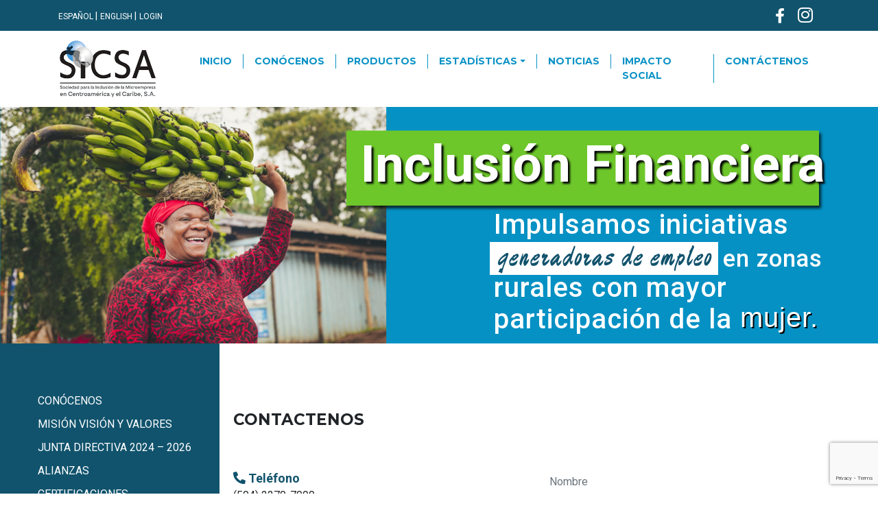

--- FILE ---
content_type: text/html; charset=UTF-8
request_url: https://sicsamicrofinanzas.com/contactenos/
body_size: 19985
content:

<!DOCTYPE html>
<html lang="es-ES">
	<head>
		<meta charset="UTF-8">
		<meta name="viewport" content="width=device-width, initial-scale=1, shrink-to-fit=no">
		<title>CONTÁCTENOS - SICSA</title>
				<meta name='robots' content='index, follow, max-image-preview:large, max-snippet:-1, max-video-preview:-1' />
<link rel="alternate" href="https://sicsamicrofinanzas.com/contactenos/" hreflang="es" />
<link rel="alternate" href="https://sicsamicrofinanzas.com/en/contact/" hreflang="en" />

	<!-- This site is optimized with the Yoast SEO plugin v24.0 - https://yoast.com/wordpress/plugins/seo/ -->
	<link rel="canonical" href="https://sicsamicrofinanzas.com/contactenos/" />
	<meta property="og:locale" content="es_ES" />
	<meta property="og:locale:alternate" content="en_US" />
	<meta property="og:type" content="article" />
	<meta property="og:title" content="CONTÁCTENOS - SICSA" />
	<meta property="og:url" content="https://sicsamicrofinanzas.com/contactenos/" />
	<meta property="og:site_name" content="SICSA" />
	<meta property="article:modified_time" content="2023-10-28T00:49:26+00:00" />
	<meta name="twitter:card" content="summary_large_image" />
	<meta name="twitter:label1" content="Tiempo de lectura" />
	<meta name="twitter:data1" content="1 minuto" />
	<script type="application/ld+json" class="yoast-schema-graph">{"@context":"https://schema.org","@graph":[{"@type":"WebPage","@id":"https://sicsamicrofinanzas.com/contactenos/","url":"https://sicsamicrofinanzas.com/contactenos/","name":"CONTÁCTENOS - SICSA","isPartOf":{"@id":"https://sicsamicrofinanzas.com/#website"},"datePublished":"2021-04-07T01:59:43+00:00","dateModified":"2023-10-28T00:49:26+00:00","breadcrumb":{"@id":"https://sicsamicrofinanzas.com/contactenos/#breadcrumb"},"inLanguage":"es","potentialAction":[{"@type":"ReadAction","target":["https://sicsamicrofinanzas.com/contactenos/"]}]},{"@type":"BreadcrumbList","@id":"https://sicsamicrofinanzas.com/contactenos/#breadcrumb","itemListElement":[{"@type":"ListItem","position":1,"name":"Home","item":"https://sicsamicrofinanzas.com/"},{"@type":"ListItem","position":2,"name":"CONTÁCTENOS"}]},{"@type":"WebSite","@id":"https://sicsamicrofinanzas.com/#website","url":"https://sicsamicrofinanzas.com/","name":"SICSA","description":"Somos una empresa financiera de la región Centroamericana y el Caribe","potentialAction":[{"@type":"SearchAction","target":{"@type":"EntryPoint","urlTemplate":"https://sicsamicrofinanzas.com/?s={search_term_string}"},"query-input":{"@type":"PropertyValueSpecification","valueRequired":true,"valueName":"search_term_string"}}],"inLanguage":"es"}]}</script>
	<!-- / Yoast SEO plugin. -->


<link rel='dns-prefetch' href='//www.google.com' />
<script type="text/javascript">
/* <![CDATA[ */
window._wpemojiSettings = {"baseUrl":"https:\/\/s.w.org\/images\/core\/emoji\/15.0.3\/72x72\/","ext":".png","svgUrl":"https:\/\/s.w.org\/images\/core\/emoji\/15.0.3\/svg\/","svgExt":".svg","source":{"concatemoji":"https:\/\/sicsamicrofinanzas.com\/wp-includes\/js\/wp-emoji-release.min.js?ver=6.5.3"}};
/*! This file is auto-generated */
!function(i,n){var o,s,e;function c(e){try{var t={supportTests:e,timestamp:(new Date).valueOf()};sessionStorage.setItem(o,JSON.stringify(t))}catch(e){}}function p(e,t,n){e.clearRect(0,0,e.canvas.width,e.canvas.height),e.fillText(t,0,0);var t=new Uint32Array(e.getImageData(0,0,e.canvas.width,e.canvas.height).data),r=(e.clearRect(0,0,e.canvas.width,e.canvas.height),e.fillText(n,0,0),new Uint32Array(e.getImageData(0,0,e.canvas.width,e.canvas.height).data));return t.every(function(e,t){return e===r[t]})}function u(e,t,n){switch(t){case"flag":return n(e,"\ud83c\udff3\ufe0f\u200d\u26a7\ufe0f","\ud83c\udff3\ufe0f\u200b\u26a7\ufe0f")?!1:!n(e,"\ud83c\uddfa\ud83c\uddf3","\ud83c\uddfa\u200b\ud83c\uddf3")&&!n(e,"\ud83c\udff4\udb40\udc67\udb40\udc62\udb40\udc65\udb40\udc6e\udb40\udc67\udb40\udc7f","\ud83c\udff4\u200b\udb40\udc67\u200b\udb40\udc62\u200b\udb40\udc65\u200b\udb40\udc6e\u200b\udb40\udc67\u200b\udb40\udc7f");case"emoji":return!n(e,"\ud83d\udc26\u200d\u2b1b","\ud83d\udc26\u200b\u2b1b")}return!1}function f(e,t,n){var r="undefined"!=typeof WorkerGlobalScope&&self instanceof WorkerGlobalScope?new OffscreenCanvas(300,150):i.createElement("canvas"),a=r.getContext("2d",{willReadFrequently:!0}),o=(a.textBaseline="top",a.font="600 32px Arial",{});return e.forEach(function(e){o[e]=t(a,e,n)}),o}function t(e){var t=i.createElement("script");t.src=e,t.defer=!0,i.head.appendChild(t)}"undefined"!=typeof Promise&&(o="wpEmojiSettingsSupports",s=["flag","emoji"],n.supports={everything:!0,everythingExceptFlag:!0},e=new Promise(function(e){i.addEventListener("DOMContentLoaded",e,{once:!0})}),new Promise(function(t){var n=function(){try{var e=JSON.parse(sessionStorage.getItem(o));if("object"==typeof e&&"number"==typeof e.timestamp&&(new Date).valueOf()<e.timestamp+604800&&"object"==typeof e.supportTests)return e.supportTests}catch(e){}return null}();if(!n){if("undefined"!=typeof Worker&&"undefined"!=typeof OffscreenCanvas&&"undefined"!=typeof URL&&URL.createObjectURL&&"undefined"!=typeof Blob)try{var e="postMessage("+f.toString()+"("+[JSON.stringify(s),u.toString(),p.toString()].join(",")+"));",r=new Blob([e],{type:"text/javascript"}),a=new Worker(URL.createObjectURL(r),{name:"wpTestEmojiSupports"});return void(a.onmessage=function(e){c(n=e.data),a.terminate(),t(n)})}catch(e){}c(n=f(s,u,p))}t(n)}).then(function(e){for(var t in e)n.supports[t]=e[t],n.supports.everything=n.supports.everything&&n.supports[t],"flag"!==t&&(n.supports.everythingExceptFlag=n.supports.everythingExceptFlag&&n.supports[t]);n.supports.everythingExceptFlag=n.supports.everythingExceptFlag&&!n.supports.flag,n.DOMReady=!1,n.readyCallback=function(){n.DOMReady=!0}}).then(function(){return e}).then(function(){var e;n.supports.everything||(n.readyCallback(),(e=n.source||{}).concatemoji?t(e.concatemoji):e.wpemoji&&e.twemoji&&(t(e.twemoji),t(e.wpemoji)))}))}((window,document),window._wpemojiSettings);
/* ]]> */
</script>
<style id='wp-emoji-styles-inline-css' type='text/css'>

	img.wp-smiley, img.emoji {
		display: inline !important;
		border: none !important;
		box-shadow: none !important;
		height: 1em !important;
		width: 1em !important;
		margin: 0 0.07em !important;
		vertical-align: -0.1em !important;
		background: none !important;
		padding: 0 !important;
	}
</style>
<link rel='stylesheet' id='wp-block-library-css' href='https://sicsamicrofinanzas.com/wp-includes/css/dist/block-library/style.min.css?ver=6.5.3' type='text/css' media='all' />
<style id='classic-theme-styles-inline-css' type='text/css'>
/*! This file is auto-generated */
.wp-block-button__link{color:#fff;background-color:#32373c;border-radius:9999px;box-shadow:none;text-decoration:none;padding:calc(.667em + 2px) calc(1.333em + 2px);font-size:1.125em}.wp-block-file__button{background:#32373c;color:#fff;text-decoration:none}
</style>
<style id='global-styles-inline-css' type='text/css'>
body{--wp--preset--color--black: #000000;--wp--preset--color--cyan-bluish-gray: #abb8c3;--wp--preset--color--white: #ffffff;--wp--preset--color--pale-pink: #f78da7;--wp--preset--color--vivid-red: #cf2e2e;--wp--preset--color--luminous-vivid-orange: #ff6900;--wp--preset--color--luminous-vivid-amber: #fcb900;--wp--preset--color--light-green-cyan: #7bdcb5;--wp--preset--color--vivid-green-cyan: #00d084;--wp--preset--color--pale-cyan-blue: #8ed1fc;--wp--preset--color--vivid-cyan-blue: #0693e3;--wp--preset--color--vivid-purple: #9b51e0;--wp--preset--gradient--vivid-cyan-blue-to-vivid-purple: linear-gradient(135deg,rgba(6,147,227,1) 0%,rgb(155,81,224) 100%);--wp--preset--gradient--light-green-cyan-to-vivid-green-cyan: linear-gradient(135deg,rgb(122,220,180) 0%,rgb(0,208,130) 100%);--wp--preset--gradient--luminous-vivid-amber-to-luminous-vivid-orange: linear-gradient(135deg,rgba(252,185,0,1) 0%,rgba(255,105,0,1) 100%);--wp--preset--gradient--luminous-vivid-orange-to-vivid-red: linear-gradient(135deg,rgba(255,105,0,1) 0%,rgb(207,46,46) 100%);--wp--preset--gradient--very-light-gray-to-cyan-bluish-gray: linear-gradient(135deg,rgb(238,238,238) 0%,rgb(169,184,195) 100%);--wp--preset--gradient--cool-to-warm-spectrum: linear-gradient(135deg,rgb(74,234,220) 0%,rgb(151,120,209) 20%,rgb(207,42,186) 40%,rgb(238,44,130) 60%,rgb(251,105,98) 80%,rgb(254,248,76) 100%);--wp--preset--gradient--blush-light-purple: linear-gradient(135deg,rgb(255,206,236) 0%,rgb(152,150,240) 100%);--wp--preset--gradient--blush-bordeaux: linear-gradient(135deg,rgb(254,205,165) 0%,rgb(254,45,45) 50%,rgb(107,0,62) 100%);--wp--preset--gradient--luminous-dusk: linear-gradient(135deg,rgb(255,203,112) 0%,rgb(199,81,192) 50%,rgb(65,88,208) 100%);--wp--preset--gradient--pale-ocean: linear-gradient(135deg,rgb(255,245,203) 0%,rgb(182,227,212) 50%,rgb(51,167,181) 100%);--wp--preset--gradient--electric-grass: linear-gradient(135deg,rgb(202,248,128) 0%,rgb(113,206,126) 100%);--wp--preset--gradient--midnight: linear-gradient(135deg,rgb(2,3,129) 0%,rgb(40,116,252) 100%);--wp--preset--font-size--small: 13px;--wp--preset--font-size--medium: 20px;--wp--preset--font-size--large: 36px;--wp--preset--font-size--x-large: 42px;--wp--preset--spacing--20: 0.44rem;--wp--preset--spacing--30: 0.67rem;--wp--preset--spacing--40: 1rem;--wp--preset--spacing--50: 1.5rem;--wp--preset--spacing--60: 2.25rem;--wp--preset--spacing--70: 3.38rem;--wp--preset--spacing--80: 5.06rem;--wp--preset--shadow--natural: 6px 6px 9px rgba(0, 0, 0, 0.2);--wp--preset--shadow--deep: 12px 12px 50px rgba(0, 0, 0, 0.4);--wp--preset--shadow--sharp: 6px 6px 0px rgba(0, 0, 0, 0.2);--wp--preset--shadow--outlined: 6px 6px 0px -3px rgba(255, 255, 255, 1), 6px 6px rgba(0, 0, 0, 1);--wp--preset--shadow--crisp: 6px 6px 0px rgba(0, 0, 0, 1);}:where(.is-layout-flex){gap: 0.5em;}:where(.is-layout-grid){gap: 0.5em;}body .is-layout-flex{display: flex;}body .is-layout-flex{flex-wrap: wrap;align-items: center;}body .is-layout-flex > *{margin: 0;}body .is-layout-grid{display: grid;}body .is-layout-grid > *{margin: 0;}:where(.wp-block-columns.is-layout-flex){gap: 2em;}:where(.wp-block-columns.is-layout-grid){gap: 2em;}:where(.wp-block-post-template.is-layout-flex){gap: 1.25em;}:where(.wp-block-post-template.is-layout-grid){gap: 1.25em;}.has-black-color{color: var(--wp--preset--color--black) !important;}.has-cyan-bluish-gray-color{color: var(--wp--preset--color--cyan-bluish-gray) !important;}.has-white-color{color: var(--wp--preset--color--white) !important;}.has-pale-pink-color{color: var(--wp--preset--color--pale-pink) !important;}.has-vivid-red-color{color: var(--wp--preset--color--vivid-red) !important;}.has-luminous-vivid-orange-color{color: var(--wp--preset--color--luminous-vivid-orange) !important;}.has-luminous-vivid-amber-color{color: var(--wp--preset--color--luminous-vivid-amber) !important;}.has-light-green-cyan-color{color: var(--wp--preset--color--light-green-cyan) !important;}.has-vivid-green-cyan-color{color: var(--wp--preset--color--vivid-green-cyan) !important;}.has-pale-cyan-blue-color{color: var(--wp--preset--color--pale-cyan-blue) !important;}.has-vivid-cyan-blue-color{color: var(--wp--preset--color--vivid-cyan-blue) !important;}.has-vivid-purple-color{color: var(--wp--preset--color--vivid-purple) !important;}.has-black-background-color{background-color: var(--wp--preset--color--black) !important;}.has-cyan-bluish-gray-background-color{background-color: var(--wp--preset--color--cyan-bluish-gray) !important;}.has-white-background-color{background-color: var(--wp--preset--color--white) !important;}.has-pale-pink-background-color{background-color: var(--wp--preset--color--pale-pink) !important;}.has-vivid-red-background-color{background-color: var(--wp--preset--color--vivid-red) !important;}.has-luminous-vivid-orange-background-color{background-color: var(--wp--preset--color--luminous-vivid-orange) !important;}.has-luminous-vivid-amber-background-color{background-color: var(--wp--preset--color--luminous-vivid-amber) !important;}.has-light-green-cyan-background-color{background-color: var(--wp--preset--color--light-green-cyan) !important;}.has-vivid-green-cyan-background-color{background-color: var(--wp--preset--color--vivid-green-cyan) !important;}.has-pale-cyan-blue-background-color{background-color: var(--wp--preset--color--pale-cyan-blue) !important;}.has-vivid-cyan-blue-background-color{background-color: var(--wp--preset--color--vivid-cyan-blue) !important;}.has-vivid-purple-background-color{background-color: var(--wp--preset--color--vivid-purple) !important;}.has-black-border-color{border-color: var(--wp--preset--color--black) !important;}.has-cyan-bluish-gray-border-color{border-color: var(--wp--preset--color--cyan-bluish-gray) !important;}.has-white-border-color{border-color: var(--wp--preset--color--white) !important;}.has-pale-pink-border-color{border-color: var(--wp--preset--color--pale-pink) !important;}.has-vivid-red-border-color{border-color: var(--wp--preset--color--vivid-red) !important;}.has-luminous-vivid-orange-border-color{border-color: var(--wp--preset--color--luminous-vivid-orange) !important;}.has-luminous-vivid-amber-border-color{border-color: var(--wp--preset--color--luminous-vivid-amber) !important;}.has-light-green-cyan-border-color{border-color: var(--wp--preset--color--light-green-cyan) !important;}.has-vivid-green-cyan-border-color{border-color: var(--wp--preset--color--vivid-green-cyan) !important;}.has-pale-cyan-blue-border-color{border-color: var(--wp--preset--color--pale-cyan-blue) !important;}.has-vivid-cyan-blue-border-color{border-color: var(--wp--preset--color--vivid-cyan-blue) !important;}.has-vivid-purple-border-color{border-color: var(--wp--preset--color--vivid-purple) !important;}.has-vivid-cyan-blue-to-vivid-purple-gradient-background{background: var(--wp--preset--gradient--vivid-cyan-blue-to-vivid-purple) !important;}.has-light-green-cyan-to-vivid-green-cyan-gradient-background{background: var(--wp--preset--gradient--light-green-cyan-to-vivid-green-cyan) !important;}.has-luminous-vivid-amber-to-luminous-vivid-orange-gradient-background{background: var(--wp--preset--gradient--luminous-vivid-amber-to-luminous-vivid-orange) !important;}.has-luminous-vivid-orange-to-vivid-red-gradient-background{background: var(--wp--preset--gradient--luminous-vivid-orange-to-vivid-red) !important;}.has-very-light-gray-to-cyan-bluish-gray-gradient-background{background: var(--wp--preset--gradient--very-light-gray-to-cyan-bluish-gray) !important;}.has-cool-to-warm-spectrum-gradient-background{background: var(--wp--preset--gradient--cool-to-warm-spectrum) !important;}.has-blush-light-purple-gradient-background{background: var(--wp--preset--gradient--blush-light-purple) !important;}.has-blush-bordeaux-gradient-background{background: var(--wp--preset--gradient--blush-bordeaux) !important;}.has-luminous-dusk-gradient-background{background: var(--wp--preset--gradient--luminous-dusk) !important;}.has-pale-ocean-gradient-background{background: var(--wp--preset--gradient--pale-ocean) !important;}.has-electric-grass-gradient-background{background: var(--wp--preset--gradient--electric-grass) !important;}.has-midnight-gradient-background{background: var(--wp--preset--gradient--midnight) !important;}.has-small-font-size{font-size: var(--wp--preset--font-size--small) !important;}.has-medium-font-size{font-size: var(--wp--preset--font-size--medium) !important;}.has-large-font-size{font-size: var(--wp--preset--font-size--large) !important;}.has-x-large-font-size{font-size: var(--wp--preset--font-size--x-large) !important;}
.wp-block-navigation a:where(:not(.wp-element-button)){color: inherit;}
:where(.wp-block-post-template.is-layout-flex){gap: 1.25em;}:where(.wp-block-post-template.is-layout-grid){gap: 1.25em;}
:where(.wp-block-columns.is-layout-flex){gap: 2em;}:where(.wp-block-columns.is-layout-grid){gap: 2em;}
.wp-block-pullquote{font-size: 1.5em;line-height: 1.6;}
</style>
<link rel='stylesheet' id='cz-icons-pack-css' href='https://sicsamicrofinanzas.com/wp-content/plugins/codevz-plus/admin/fields/codevz_fields/icons/czicons.css?ver=4.9.12' type='text/css' media='all' />
<link rel='stylesheet' id='contact-form-7-css' href='https://sicsamicrofinanzas.com/wp-content/plugins/contact-form-7/includes/css/styles.css?ver=5.4' type='text/css' media='all' />
<link rel='stylesheet' id='rs-plugin-settings-css' href='https://sicsamicrofinanzas.com/wp-content/plugins/revslider/public/assets/css/rs6.css?ver=6.2.23' type='text/css' media='all' />
<style id='rs-plugin-settings-inline-css' type='text/css'>
#rs-demo-id {}
</style>
<link rel='stylesheet' id='shared-files-css' href='https://sicsamicrofinanzas.com/wp-content/plugins/shared-files/dist/css/p.css?ver=1.7.38' type='text/css' media='all' />
<style id='shared-files-inline-css' type='text/css'>
.shared-files-main-elements p { font-size: 15px; }.shared-files-container .shared-files-main-file-list li { margin-bottom: 16px; } .shared-files-main-elements { background: #f7f7f7; padding: 20px 10px; border-radius: 10px; } 
</style>
<link rel='stylesheet' id='shared-files-basiclightbox-css' href='https://sicsamicrofinanzas.com/wp-content/plugins/shared-files/dist/basiclightbox/basicLightbox.min.css?ver=1.7.38' type='text/css' media='all' />
<link rel='stylesheet' id='widgetopts-styles-css' href='https://sicsamicrofinanzas.com/wp-content/plugins/widget-options/assets/css/widget-options.css?ver=4.0.8' type='text/css' media='all' />
<link rel='stylesheet' id='codevz-plus-css' href='https://sicsamicrofinanzas.com/wp-content/plugins/codevz-plus/assets/css/codevzplus.css?ver=4.9.12' type='text/css' media='all' />
<link rel='stylesheet' id='codevz-plus-tablet-css' href='https://sicsamicrofinanzas.com/wp-content/plugins/codevz-plus/assets/css/codevzplus-tablet.css?ver=4.9.12' type='text/css' media='screen and (max-width: 768px)' />
<link rel='stylesheet' id='codevz-plus-mobile-css' href='https://sicsamicrofinanzas.com/wp-content/plugins/codevz-plus/assets/css/codevzplus-mobile.css?ver=4.9.12' type='text/css' media='screen and (max-width: 480px)' />
<link rel='stylesheet' id='js_composer_front-css' href='https://sicsamicrofinanzas.com/wp-content/plugins/js_composer/assets/css/js_composer.min.css?ver=6.4.0' type='text/css' media='all' />
<link rel='stylesheet' id='xtra-elementor-front-css' href='https://sicsamicrofinanzas.com/wp-content/plugins/codevz-plus/assets/css/elementor.css?ver=4.9.12' type='text/css' media='all' />
<link rel='stylesheet' id='font-awesome-shims-css' href='https://sicsamicrofinanzas.com/wp-content/plugins/codevz-plus/admin/assets/css/font-awesome/css/v4-shims.min.css?ver=6.4.2' type='text/css' media='all' />
<link rel='stylesheet' id='font-awesome-css' href='https://sicsamicrofinanzas.com/wp-content/plugins/codevz-plus/admin/assets/css/font-awesome/css/all.min.css?ver=6.4.2' type='text/css' media='all' />
<link rel='stylesheet' id='tmm-css' href='https://sicsamicrofinanzas.com/wp-content/plugins/team-members/inc/css/tmm_style.css?ver=6.5.3' type='text/css' media='all' />
<script type="text/javascript" src="https://sicsamicrofinanzas.com/wp-includes/js/jquery/jquery.min.js?ver=3.7.1" id="jquery-core-js"></script>
<script type="text/javascript" src="https://sicsamicrofinanzas.com/wp-includes/js/jquery/jquery-migrate.min.js?ver=3.4.1" id="jquery-migrate-js"></script>
<script type="text/javascript" src="https://sicsamicrofinanzas.com/wp-content/plugins/revslider/public/assets/js/rbtools.min.js?ver=6.2.23" id="tp-tools-js"></script>
<script type="text/javascript" src="https://sicsamicrofinanzas.com/wp-content/plugins/revslider/public/assets/js/rs6.min.js?ver=6.2.23" id="revmin-js"></script>
<script type="text/javascript" src="https://sicsamicrofinanzas.com/wp-content/plugins/shared-files/dist/js/p.js?ver=1.7.38" id="shared-files-js"></script>
<script type="text/javascript" id="shared-files-js-after">
/* <![CDATA[ */
jQuery(document).ready(function($) {
      if (typeof ajaxurl === 'undefined') {
        ajaxurl = 'https://sicsamicrofinanzas.com/wp-admin/admin-ajax.php'; // get ajaxurl
      }
      });
/* ]]> */
</script>
<script type="text/javascript" src="https://sicsamicrofinanzas.com/wp-content/plugins/shared-files/dist/basiclightbox/basicLightbox.min.js?ver=1.7.38" id="shared-files-basiclightbox-js"></script>
<link rel="https://api.w.org/" href="https://sicsamicrofinanzas.com/wp-json/" /><link rel="alternate" type="application/json" href="https://sicsamicrofinanzas.com/wp-json/wp/v2/pages/39" /><link rel="EditURI" type="application/rsd+xml" title="RSD" href="https://sicsamicrofinanzas.com/xmlrpc.php?rsd" />
<meta name="generator" content="WordPress 6.5.3" />
<link rel='shortlink' href='https://sicsamicrofinanzas.com/?p=39' />
<link rel="alternate" type="application/json+oembed" href="https://sicsamicrofinanzas.com/wp-json/oembed/1.0/embed?url=https%3A%2F%2Fsicsamicrofinanzas.com%2Fcontactenos%2F" />
<link rel="alternate" type="text/xml+oembed" href="https://sicsamicrofinanzas.com/wp-json/oembed/1.0/embed?url=https%3A%2F%2Fsicsamicrofinanzas.com%2Fcontactenos%2F&#038;format=xml" />
<meta name="format-detection" content="telephone=no"><meta name="generator" content="Powered by WPBakery Page Builder - drag and drop page builder for WordPress."/>
<meta name="generator" content="Powered by Slider Revolution 6.2.23 - responsive, Mobile-Friendly Slider Plugin for WordPress with comfortable drag and drop interface." />
<link rel="icon" href="https://sicsamicrofinanzas.com/wp-content/uploads/2021/04/favicon.ico" sizes="32x32" />
<link rel="icon" href="https://sicsamicrofinanzas.com/wp-content/uploads/2021/04/favicon.ico" sizes="192x192" />
<link rel="apple-touch-icon" href="https://sicsamicrofinanzas.com/wp-content/uploads/2021/04/favicon.ico" />
<meta name="msapplication-TileImage" content="https://sicsamicrofinanzas.com/wp-content/uploads/2021/04/favicon.ico" />
<script type="text/javascript">function setREVStartSize(e){
			//window.requestAnimationFrame(function() {				 
				window.RSIW = window.RSIW===undefined ? window.innerWidth : window.RSIW;	
				window.RSIH = window.RSIH===undefined ? window.innerHeight : window.RSIH;	
				try {								
					var pw = document.getElementById(e.c).parentNode.offsetWidth,
						newh;
					pw = pw===0 || isNaN(pw) ? window.RSIW : pw;
					e.tabw = e.tabw===undefined ? 0 : parseInt(e.tabw);
					e.thumbw = e.thumbw===undefined ? 0 : parseInt(e.thumbw);
					e.tabh = e.tabh===undefined ? 0 : parseInt(e.tabh);
					e.thumbh = e.thumbh===undefined ? 0 : parseInt(e.thumbh);
					e.tabhide = e.tabhide===undefined ? 0 : parseInt(e.tabhide);
					e.thumbhide = e.thumbhide===undefined ? 0 : parseInt(e.thumbhide);
					e.mh = e.mh===undefined || e.mh=="" || e.mh==="auto" ? 0 : parseInt(e.mh,0);		
					if(e.layout==="fullscreen" || e.l==="fullscreen") 						
						newh = Math.max(e.mh,window.RSIH);					
					else{					
						e.gw = Array.isArray(e.gw) ? e.gw : [e.gw];
						for (var i in e.rl) if (e.gw[i]===undefined || e.gw[i]===0) e.gw[i] = e.gw[i-1];					
						e.gh = e.el===undefined || e.el==="" || (Array.isArray(e.el) && e.el.length==0)? e.gh : e.el;
						e.gh = Array.isArray(e.gh) ? e.gh : [e.gh];
						for (var i in e.rl) if (e.gh[i]===undefined || e.gh[i]===0) e.gh[i] = e.gh[i-1];
											
						var nl = new Array(e.rl.length),
							ix = 0,						
							sl;					
						e.tabw = e.tabhide>=pw ? 0 : e.tabw;
						e.thumbw = e.thumbhide>=pw ? 0 : e.thumbw;
						e.tabh = e.tabhide>=pw ? 0 : e.tabh;
						e.thumbh = e.thumbhide>=pw ? 0 : e.thumbh;					
						for (var i in e.rl) nl[i] = e.rl[i]<window.RSIW ? 0 : e.rl[i];
						sl = nl[0];									
						for (var i in nl) if (sl>nl[i] && nl[i]>0) { sl = nl[i]; ix=i;}															
						var m = pw>(e.gw[ix]+e.tabw+e.thumbw) ? 1 : (pw-(e.tabw+e.thumbw)) / (e.gw[ix]);					
						newh =  (e.gh[ix] * m) + (e.tabh + e.thumbh);
					}				
					if(window.rs_init_css===undefined) window.rs_init_css = document.head.appendChild(document.createElement("style"));					
					document.getElementById(e.c).height = newh+"px";
					window.rs_init_css.innerHTML += "#"+e.c+"_wrapper { height: "+newh+"px }";				
				} catch(e){
					console.log("Failure at Presize of Slider:" + e)
				}					   
			//});
		  };</script>


<style>
    .table-responsive table{
        border-collapse: collapse;
        border-spacing: 0;
        table-layout: auto;
        padding: 0;
        width: 100%;
        max-width: 100%;
        margin: 0 auto 20px auto;
    }

    .table-responsive {
        overflow-x: auto;
        min-height: 0.01%;
        margin-bottom: 20px;
    }

    .table-responsive::-webkit-scrollbar {
        width: 10px;
        height: 10px;
    }
    .table-responsive::-webkit-scrollbar-thumb {
        background: #dddddd;
        border-radius: 2px;
    }
    .table-responsive::-webkit-scrollbar-track-piece {
        background: #fff;
    }

    @media (max-width: 992px) {
        .table-responsive table{
            width: auto!important;
            margin:0 auto 15px auto!important;
        }
    }

    @media screen and (max-width: 767px) {
        .table-responsive {
            width: 100%;
            margin-bottom: 15px;
            overflow-y: hidden;
            -ms-overflow-style: -ms-autohiding-scrollbar;
        }
        .table-responsive::-webkit-scrollbar {
            width: 5px;
            height: 5px;
        }

    }


    @media screen and (min-width: 1200px) {
        .table-responsive .table {
            max-width: 100%!important;
        }
    }
    .wprt-container .table > thead > tr > th,
    .wprt-container .table > tbody > tr > th,
    .wprt-container .table > tfoot > tr > th,
    .wprt-container .table > thead > tr > td,
    .wprt-container .table > tbody > tr > td,
    .wprt-container .table > tfoot > tr > td,
    .wprt-container .table > tr > td{
        border: 1px solid #dddddd!important;
    }

    .wprt-container .table > thead > tr > th,
    .wprt-container .table > tbody > tr > th,
    .wprt-container .table > tfoot > tr > th,
    .wprt-container .table > thead > tr > td,
    .wprt-container .table > tbody > tr > td,
    .wprt-container .table > tfoot > tr > td,
    .wprt-container .table > tr > td{
        padding-top: 8px!important;
        padding-right: 8px!important;
        padding-bottom: 8px!important;
        padding-left: 8px!important;
        vertical-align: middle;
        text-align: left;
    }

    .wprt-container .table-responsive .table tr:nth-child(odd) {
        background-color: #fff!important;
    }

    .wprt-container .table-responsive .table tr:nth-child(even){
        background-color: #f9f9f9!important;
    }

    .wprt-container .table-responsive .table thead+tbody tr:nth-child(even) {
        background-color: #fff!important;
    }

    .wprt-container .table-responsive .table thead+tbody tr:nth-child(odd){
        background-color: #f9f9f9!important;
    }
    
    
    .table-responsive table p {
        margin: 0!important;
        padding: 0!important;
    }

    .table-responsive table tbody tr td, .table-responsive table tbody tr th{
        background-color: inherit!important;
    }

</style>

    <noscript><style> .wpb_animate_when_almost_visible { opacity: 1; }</style></noscript>		<link rel="pingback" href="https://sicsamicrofinanzas.com/xmlrpc.php">
		<!-- Bootstrap core CSS -->
		<link href="https://sicsamicrofinanzas.com/wp-content/themes/sicsa/vendor/bootstrap/css/bootstrap.min.css" rel="stylesheet">
		<!-- Custom fonts for this template -->
		<link href="https://sicsamicrofinanzas.com/wp-content/themes/sicsa/vendor/fontawesome-free/css/all.min.css" rel="stylesheet">
		<link rel="preconnect" href="https://fonts.gstatic.com">
		<link href="https://fonts.googleapis.com/css2?family=Montserrat:ital,wght@0,100;0,200;0,300;0,400;0,500;0,600;0,700;0,800;0,900;1,100;1,200;1,300;1,400;1,500;1,600;1,700;1,800;1,900&display=swap" rel="stylesheet">
		<link href="https://sicsamicrofinanzas.com/wp-content/themes/sicsa/css/style.css" rel="stylesheet">
		
	</head>
	<body class="page-template page-template-templates page-template-tmpl-page-sidebar page-template-templatestmpl-page-sidebar-php page page-id-39 cz-cpt-post  theme- codevz-plus-4.9.12 clr cz-page-39 wpb-js-composer js-comp-ver-6.4.0 vc_responsive">
		<section class="top-header">
			<div class="container py-1">
				<div class="row align-items-center">
					<div class="col-md-4 col-8">
												<ul class="mb-0 mx-0 px-0 lang-switcher">
							<li class="lang-item lang-item-2 lang-item-es current-lang lang-item-first">
								<a lang="es-ES" hreflang="es-ES" href="https://sicsamicrofinanzas.com/contactenos/">
									ESPAÑOL
								</a>
							</li>
							<li>|</li>
							<li class="lang-item lang-item-5 lang-item-en">
								<a lang="en-US" hreflang="en-US" href="https://sicsamicrofinanzas.com/en/contact/">
									ENGLISH
								</a>
							</li>
							<li>|</li>
							<li><a href="https://sicsamicrofinanzas.com/wp-login.php?redirect_to=https%3A%2F%2Fsicsamicrofinanzas.com%2Fpagina-de-descargas%2F">Login</a></li>
														
						</ul>
					</div>
					<div class="col-md-3 d-none d-sm-block">
						
						
					</div>
					<div class="col-md-5 col-4 text-right">
						<ul class="social-icons-list">
							<!-- <li><span>Siganos en:</span></li> -->
							<li><a href="https://www.facebook.com/SICSAMICRO"> <i class="fab fa-facebook-f"></i></a></li>
							<li><a href="https://www.instagram.com/sicsamicrofinanzas/"> <i class="fab fa-instagram"></i></a></li>
							<!-- <li><a href=""> <i class="fab fa-linkedin-in"></i></a></li> -->
							<!-- <li><a href=""> <i class="fab fa-twitter"></i></a></li> -->
						</ul>
					</div>
				</div>
			</div>
		</section>
		<!-- Navigation -->
		<section id="navbar_top">
			
			
			<div class="container py-2">
				
				<div class="row align-items-center">
					<div class="col-md-2 text-center">
						<a class="navbar-brand" href="https://sicsamicrofinanzas.com"><img src="https://sicsamicrofinanzas.com/wp-content/uploads/2021/04/logo-sicsa.jpg" class="img-fluid mx-auto logo" alt="SICSA"></a>
					</div>
					<div class="col-md-10">
						<nav class="navbar navbar-expand-lg py-0 px-0">
							<button class="navbar-toggler my-3" type="button" data-toggle="collapse" data-target="#main-nav" aria-controls="" aria-expanded="false" aria-label="Toggle navigation">
							<i class="fa fa-bars" aria-hidden="true"></i>
							</button>
							<div id="main-nav" class="collapse navbar-collapse justify-content-center"><ul id="menu-menu-principal" class="navbar-nav main-menu ml-auto"><li id="menu-item-15" class="menu-item menu-item-type-post_type menu-item-object-page menu-item-home menu-item-15 nav-item"><a title="Inicio" href="https://sicsamicrofinanzas.com/" class="nav-link">Inicio</a></li>
<li id="menu-item-46" class="menu-item menu-item-type-post_type menu-item-object-page menu-item-46 nav-item"><a title="CONÓCENOS" href="https://sicsamicrofinanzas.com/conocenos/" class="nav-link">CONÓCENOS</a></li>
<li id="menu-item-45" class="menu-item menu-item-type-post_type menu-item-object-page menu-item-45 nav-item"><a title="PRODUCTOS" href="https://sicsamicrofinanzas.com/productos/" class="nav-link">PRODUCTOS</a></li>
<li id="menu-item-892" class="menu-item menu-item-type-custom menu-item-object-custom menu-item-has-children dropdown menu-item-892 nav-item"><a title="ESTADÍSTICAS" href="#" data-toggle="dropdown" aria-haspopup="true" aria-expanded="false" class="dropdown-toggle nav-link" id="menu-item-dropdown-892">ESTADÍSTICAS</a>
<ul class="dropdown-menu" aria-labelledby="menu-item-dropdown-892" role="menu">
	<li id="menu-item-1474" class="menu-item menu-item-type-custom menu-item-object-custom menu-item-1474 nav-item"><a title="IMPACTO SICSA" href="https://sicsamicrofinanzas.com/impacto-social/" class="dropdown-item">IMPACTO SICSA</a></li>
	<li id="menu-item-1475" class="menu-item menu-item-type-custom menu-item-object-custom menu-item-1475 nav-item"><a title="IMPACTO IMF" href="https://sicsamicrofinanzas.com/impacto-imf-sicsa/" class="dropdown-item">IMPACTO IMF</a></li>
	<li id="menu-item-1193" class="menu-item menu-item-type-post_type menu-item-object-page menu-item-1193 nav-item"><a title="INFORMES" href="https://sicsamicrofinanzas.com/informes/" class="dropdown-item">INFORMES</a></li>
</ul>
</li>
<li id="menu-item-44" class="menu-item menu-item-type-post_type menu-item-object-page menu-item-44 nav-item"><a title="Noticias" href="https://sicsamicrofinanzas.com/noticias/" class="nav-link">Noticias</a></li>
<li id="menu-item-2051" class="menu-item menu-item-type-custom menu-item-object-custom menu-item-2051 nav-item"><a title="IMPACTO SOCIAL" href="https://sicsamicrofinanzas.com/indicadores/esp/slider.html" class="nav-link">IMPACTO SOCIAL</a></li>
<li id="menu-item-43" class="menu-item menu-item-type-post_type menu-item-object-page current-menu-item page_item page-item-39 current_page_item active menu-item-43 nav-item"><a title="CONTÁCTENOS" href="https://sicsamicrofinanzas.com/contactenos/" class="nav-link">CONTÁCTENOS</a></li>
</ul></div>						</nav>
					</div>
					
				</div>
			</div>
		</section><section>
	
			<!-- START Slider 1 REVOLUTION SLIDER 6.2.23 --><p class="rs-p-wp-fix"></p>
			<rs-module-wrap id="rev_slider_1_1_wrapper" data-source="gallery" style="background:transparent;padding:0;margin:0px auto;margin-top:0;margin-bottom:0;max-width:none;">
				<rs-module id="rev_slider_1_1" style="" data-version="6.2.23">
					<rs-slides>
						<rs-slide data-key="rs-2" data-title="Slide" data-thumb="//sicsamicrofinanzas.com/wp-content/uploads/2021/04/banner2-ok-1-50x100.jpg" data-anim="ei:d;eo:d;s:1000;r:0;t:fade;sl:0;">
							<img src="//sicsamicrofinanzas.com/wp-content/uploads/2021/04/banner2-ok-1.jpg" title="banner2-ok" width="1300" height="350" class="rev-slidebg" data-no-retina>
<!--
							--><rs-layer
								id="slider-1-slide-2-layer-3" 
								data-type="text"
								data-color="#ffffff"
								data-tsh="c:#000000;h:3px;v:3px;b:3px;"
								data-rsp_ch="on"
								data-xy="x:535px;y:38px;"
								data-text="w:normal;s:76;l:94;fw:700;"
								data-frame_0="rX:70deg;oZ:-50;"
								data-frame_1="oZ:-50;e:power4.inOut;sp:1750;"
								data-frame_999="sX:0.7;sY:0.7;o:0;e:back.in;st:w;sp:500;"
								style="z-index:5;font-family:Roboto;"
							>Inclusión Financiera 
							</rs-layer><!--

							--><rs-layer
								id="slider-1-slide-2-layer-4" 
								data-type="text"
								data-color="#fff"
								data-rsp_ch="on"
								data-xy="x:732px;y:152px;"
								data-text="w:normal;s:41;l:47;ls:1;fw:500;"
								data-dim="w:489;minh:0;"
								data-frame_1="e:power4.inOut;sp:1500;"
								data-frame_999="o:0;st:w;"
								style="z-index:6;font-family:Roboto;"
							>Impulsamos iniciativas<br />
<br />
rurales con mayor<br />
participación de la  
							</rs-layer><!--

							--><rs-layer
								id="slider-1-slide-2-layer-6" 
								data-type="text"
								data-color="#11526c"
								data-rsp_ch="on"
								data-xy="x:c;xo:245px;y:201px;"
								data-text="w:normal;s:40;l:44;ls:2;a:center;"
								data-dim="w:338px;h:49.3056px;minh:0px;"
								data-frame_0="x:left;"
								data-frame_1="sp:1000;"
								data-frame_999="o:0;st:w;"
								style="z-index:7;background-color:#ffffff;font-family:Zhi Mang Xing;font-style:italic;"
							>generadoras de empleo 
							</rs-layer><!--

							--><rs-layer
								id="slider-1-slide-2-layer-7" 
								data-type="text"
								data-color="#fff"
								data-rsp_ch="on"
								data-xy="x:1071px;y:206px;"
								data-text="w:normal;s:36;l:40;ls:1;fw:500;"
								data-dim="minh:0px;"
								data-frame_1="e:power4.inOut;sp:1500;"
								data-frame_999="o:0;st:w;"
								style="z-index:6;font-family:Roboto;"
							>en zonas 
							</rs-layer><!--

							--><rs-layer
								id="slider-1-slide-2-layer-8" 
								data-type="text"
								data-color="#fff"
								data-tsh="c:#000000;h:2px;v:2px;"
								data-rsp_ch="on"
								data-xy="x:1096px;y:290px;"
								data-text="w:normal;s:41;l:45;ls:1;"
								data-dim="minh:0;"
								data-frame_0="x:right;skX:-85;"
								data-frame_1="sp:1000;"
								data-frame_999="o:0;st:w;"
								style="z-index:6;font-family:'Arial Black', Gadget, sans-serif;"
							>mujer. 
							</rs-layer><!--
-->						</rs-slide>
						<rs-slide data-key="rs-6" data-title="Slide" data-thumb="//sicsamicrofinanzas.com/wp-content/uploads/2021/04/banner4-ok-2-50x100.jpg" data-anim="ei:d;eo:d;s:1000;r:0;t:fade;sl:0;">
							<img src="//sicsamicrofinanzas.com/wp-content/uploads/2021/04/banner4-ok-2.jpg" title="banner4-ok" width="1300" height="350" class="rev-slidebg" data-no-retina>
<!--
							--><rs-layer
								id="slider-1-slide-6-layer-12" 
								data-type="text"
								data-color="#fff"
								data-rsp_ch="on"
								data-xy="x:655px;y:76px;"
								data-text="w:normal;s:40;l:44;ls:1;fw:300;"
								data-dim="minh:0;"
								data-frame_0="x:right;"
								data-frame_1="sp:1000;"
								data-frame_999="o:0;st:w;"
								style="z-index:5;font-family:Roboto;"
							>Impulsar la industria de <br />
<br />
y servicios amigables con el  
							</rs-layer><!--

							--><rs-layer
								id="slider-1-slide-6-layer-13" 
								data-type="text"
								data-color="#fff"
								data-rsp_ch="on"
								data-xy="x:655px;y:118px;"
								data-text="w:normal;s:41;l:45;ls:1;fw:500;"
								data-dim="minh:0;"
								data-frame_0="x:100%;"
								data-frame_0_mask="u:t;"
								data-frame_1="sp:1000;"
								data-frame_1_mask="u:t;"
								data-frame_999="o:0;st:w;"
								style="z-index:6;font-family:Roboto;"
							>microfinanzas 
							</rs-layer><!--

							--><rs-layer
								id="slider-1-slide-6-layer-14" 
								data-type="text"
								data-color="#fff"
								data-rsp_ch="on"
								data-xy="x:940px;y:118px;"
								data-text="w:normal;s:41;l:45;ls:1;fw:300;"
								data-dim="minh:0;"
								data-frame_0="x:100%;"
								data-frame_0_mask="u:t;"
								data-frame_1="sp:1000;"
								data-frame_1_mask="u:t;"
								data-frame_999="o:0;st:w;"
								style="z-index:5;font-family:Roboto;"
							>con productos 
							</rs-layer><!--

							--><rs-layer
								id="slider-1-slide-6-layer-17" 
								data-type="image"
								data-rsp_ch="on"
								data-xy="x:654px;y:217px;"
								data-text="w:normal;"
								data-dim="w:309px;h:45px;"
								data-frame_0="x:left;"
								data-frame_1="sp:1000;"
								data-frame_999="o:0;st:w;"
								style="z-index:7;"
							><img src="//sicsamicrofinanzas.com/wp-content/uploads/2021/04/ambiente.jpg" width="309" height="45" data-no-retina> 
							</rs-layer><!--
-->						</rs-slide>
						<rs-slide data-key="rs-1" data-title="Slide" data-thumb="//sicsamicrofinanzas.com/wp-content/uploads/2021/04/banner1-ok-3-1-50x100.jpg" data-anim="ei:d;eo:d;s:1000;r:0;t:fade;sl:0;">
							<img src="//sicsamicrofinanzas.com/wp-content/uploads/2021/04/banner1-ok-3-1.jpg" title="banner1-ok-3" width="1300" height="350" class="rev-slidebg" data-no-retina>
<!--
							--><rs-layer
								id="slider-1-slide-1-layer-0" 
								data-type="text"
								data-color="#ffffff"
								data-tsh="h:2px;v:2px;"
								data-rsp_ch="on"
								data-xy="x:73px;y:86px;"
								data-text="w:normal;s:47;l:59;"
								data-dim="minh:0;"
								data-ford="frame_0;frame_1;frame_2;frame_999;"
								data-frame_0="x:-100%;"
								data-frame_0_mask="u:t;"
								data-frame_1="sp:1000;"
								data-frame_1_mask="u:t;"
								data-frame_999="x:100%;o:0;st:w;sp:1000;"
								data-frame_999_mask="u:t;"
								data-frame_2="oX:50%;oY:50%;oZ:0;tp:600;st:400;sp:400;"
								style="z-index:5;font-family:Carter One;"
							>Empresa de<br />
sostenible y socialmente <br />
responsable. 
							</rs-layer><!--

							--><rs-layer
								id="slider-1-slide-1-layer-2" 
								data-type="text"
								data-color="#0591c4"
								data-tsh="c:#000000;h:2px;v:2px;b:2px;"
								data-rsp_ch="on"
								data-xy="x:353px;y:95px;"
								data-text="w:normal;s:42;l:46;ls:2;fw:800;"
								data-dim="w:311px;h:53px;minh:0;"
								data-frame_0="x:100%;"
								data-frame_0_mask="u:t;"
								data-frame_1="sp:1000;"
								data-frame_1_mask="u:t;"
								data-frame_999="x:100%;o:0;st:w;sp:1000;"
								data-frame_999_mask="u:t;"
								style="z-index:6;font-family:Raleway;font-style:italic;"
							>Segundo Piso 
							</rs-layer><!--
-->						</rs-slide>
						<rs-slide data-key="rs-4" data-title="Slide" data-thumb="//sicsamicrofinanzas.com/wp-content/uploads/2021/04/banner3-ok-1-50x100.jpg" data-anim="ei:d;eo:d;s:1000;r:0;t:fade;sl:0;">
							<img src="//sicsamicrofinanzas.com/wp-content/uploads/2021/04/banner3-ok-1.jpg" title="banner3-ok" width="1300" height="350" class="rev-slidebg" data-no-retina>
<!--
							--><rs-layer
								id="slider-1-slide-4-layer-9" 
								data-type="text"
								data-color="#fff"
								data-rsp_ch="on"
								data-xy="x:106px;y:92px;"
								data-text="w:normal;s:44;l:49;ls:1;fw:300;"
								data-dim="minh:0;"
								data-frame_0="x:right;"
								data-frame_1="sp:1000;"
								data-frame_999="o:0;st:w;"
								style="z-index:5;font-family:Roboto;"
							>Empresa de segundo piso <br />
socialmente responsable<br />
en la industria de 
							</rs-layer><!--

							--><rs-layer
								id="slider-1-slide-4-layer-10" 
								data-type="text"
								data-color="#fff"
								data-rsp_ch="on"
								data-xy="x:461px;y:191px;"
								data-text="w:normal;s:44;l:49;ls:1;fw:700;"
								data-dim="minh:0;"
								data-frame_0="o:1;"
								data-frame_0_chars="x:105%;o:1;rY:45deg;rZ:90deg;"
								data-frame_0_mask="u:t;"
								data-frame_1="sp:1200;"
								data-frame_1_chars="e:power4.inOut;d:10;rZ:0deg;"
								data-frame_1_mask="u:t;"
								data-frame_999="o:1;st:w;sp:1200;"
								data-frame_999_chars="e:power4.inOut;dir:backward;d:10;x:105%;o:0;rY:45deg;rZ:90deg;"
								data-frame_999_mask="u:t;"
								style="z-index:6;font-family:Roboto Condensed;"
							>microfinanzas. 
							</rs-layer><!--
-->						</rs-slide>
					</rs-slides>
				</rs-module>
				<script type="text/javascript">
					setREVStartSize({c: 'rev_slider_1_1',rl:[1240,1024,778,480],el:[350],gw:[1300],gh:[350],type:'standard',justify:'',layout:'fullwidth',mh:"0"});
					var	revapi1,
						tpj;
					function revinit_revslider11() {
					jQuery(function() {
						tpj = jQuery;
						revapi1 = tpj("#rev_slider_1_1");
						if(revapi1==undefined || revapi1.revolution == undefined){
							revslider_showDoubleJqueryError("rev_slider_1_1");
						}else{
							revapi1.revolution({
								visibilityLevels:"1240,1024,778,480",
								gridwidth:1300,
								gridheight:350,
								minHeight:"none",
								spinner:"spinner0",
								perspective:600,
								perspectiveType:"global",
								editorheight:"350,768,960,350",
								responsiveLevels:"1240,1024,778,480",
								progressBar:{disableProgressBar:true},
								navigation: {
									onHoverStop:false,
									arrows: {
										enable:true,
										style:"hesperiden",
										hide_onmobile:true,
										hide_under:778,
										hide_onleave:true,
										left: {
											h_offset:30
										},
										right: {
											h_offset:30
										}
									}
								},
								fallbacks: {
									allowHTML5AutoPlayOnAndroid:true
								},
							});
						}
						
					});
					} // End of RevInitScript
				var once_revslider11 = false;
				if (document.readyState === "loading") {document.addEventListener('readystatechange',function() { if((document.readyState === "interactive" || document.readyState === "complete") && !once_revslider11 ) { once_revslider11 = true; revinit_revslider11();}});} else {once_revslider11 = true; revinit_revslider11();}
				</script>
				<script>
					var htmlDivCss = unescape("%23rev_slider_1_1_wrapper%20.hesperiden.tparrows%20%7B%0A%09cursor%3Apointer%3B%0A%09background%3Argba%280%2C0%2C0%2C0.5%29%3B%0A%09width%3A40px%3B%0A%09height%3A40px%3B%0A%09position%3Aabsolute%3B%0A%09display%3Ablock%3B%0A%09z-index%3A1000%3B%0A%20%20%20%20border-radius%3A%2050%25%3B%0A%7D%0A%23rev_slider_1_1_wrapper%20.hesperiden.tparrows%3Ahover%20%7B%0A%09background%3A%23000000%3B%0A%7D%0A%23rev_slider_1_1_wrapper%20.hesperiden.tparrows%3Abefore%20%7B%0A%09font-family%3A%20%27revicons%27%3B%0A%09font-size%3A20px%3B%0A%09color%3A%23ffffff%3B%0A%09display%3Ablock%3B%0A%09line-height%3A%2040px%3B%0A%09text-align%3A%20center%3B%0A%7D%0A%23rev_slider_1_1_wrapper%20.hesperiden.tparrows.tp-leftarrow%3Abefore%20%7B%0A%09content%3A%20%27%5Ce82c%27%3B%0A%20%20%20%20margin-left%3A-3px%3B%0A%7D%0A%23rev_slider_1_1_wrapper%20.hesperiden.tparrows.tp-rightarrow%3Abefore%20%7B%0A%09content%3A%20%27%5Ce82d%27%3B%0A%20%20%20%20margin-right%3A-3px%3B%0A%7D%0A");
					var htmlDiv = document.getElementById('rs-plugin-settings-inline-css');
					if(htmlDiv) {
						htmlDiv.innerHTML = htmlDiv.innerHTML + htmlDivCss;
					}else{
						var htmlDiv = document.createElement('div');
						htmlDiv.innerHTML = '<style>' + htmlDivCss + '</style>';
						document.getElementsByTagName('head')[0].appendChild(htmlDiv.childNodes[0]);
					}
				</script>
				<script>
					var htmlDivCss = unescape("%0A%0A%0A%0A");
					var htmlDiv = document.getElementById('rs-plugin-settings-inline-css');
					if(htmlDiv) {
						htmlDiv.innerHTML = htmlDiv.innerHTML + htmlDivCss;
					}else{
						var htmlDiv = document.createElement('div');
						htmlDiv.innerHTML = '<style>' + htmlDivCss + '</style>';
						document.getElementsByTagName('head')[0].appendChild(htmlDiv.childNodes[0]);
					}
				</script>
			</rs-module-wrap>
			<!-- END REVOLUTION SLIDER -->
</section>
<section>
	<div class="container-fluid">
		<div class="row">
			<div class="col-md-3 bg-blue py-5">
				<div id="sidebar">
	<div id="nav_menu-2" class="center_on_mobile widget  my-4 widget_nav_menu"><div class="menu-sidebar-menu-espanol-container"><ul id="menu-sidebar-menu-espanol" class="menu"><li id="menu-item-327" class="menu-item menu-item-type-post_type menu-item-object-page menu-item-327"><a href="https://sicsamicrofinanzas.com/conocenos/">CONÓCENOS</a></li>
<li id="menu-item-325" class="menu-item menu-item-type-post_type menu-item-object-page menu-item-325"><a href="https://sicsamicrofinanzas.com/mision-vision-y-valores/">MISIÓN VISIÓN Y VALORES</a></li>
<li id="menu-item-328" class="menu-item menu-item-type-post_type menu-item-object-page menu-item-328"><a href="https://sicsamicrofinanzas.com/junta-directiva-2/">JUNTA DIRECTIVA 2024 – 2026</a></li>
<li id="menu-item-347" class="menu-item menu-item-type-post_type menu-item-object-page menu-item-347"><a href="https://sicsamicrofinanzas.com/alianzas/">ALIANZAS</a></li>
<li id="menu-item-355" class="menu-item menu-item-type-post_type menu-item-object-page menu-item-355"><a href="https://sicsamicrofinanzas.com/certificaciones/">CERTIFICACIONES</a></li>
</ul></div></div></div>
			</div>
			<div class="col-md-9 py-5 pr-5">
				<div class="wprt-container"><div class="vc_row wpb_row vc_row-fluid"><div class="wpb_column vc_column_container vc_col-sm-12"><div class="vc_column-inner"><div class="wpb_wrapper"><div class="cz_gap clr " style="height: 50px"></div><h2 style="text-align: left" class="vc_custom_heading" >CONTACTENOS</h2><div class="cz_gap clr " style="height: 50px"></div></div></div></div></div><div class="vc_row wpb_row vc_row-fluid"><div class="wpb_column vc_column_container vc_col-sm-6"><div class="vc_column-inner"><div class="wpb_wrapper">
	<div class="wpb_text_column wpb_content_element " >
		<div class="wpb_wrapper">
			<div class="title-contact"><i class="fa fa-phone-alt"></i> Teléfono</div>
<p>(504) 2270-7090</p>
<div class="title-contact"><i class="fa fa-envelope"></i> Correos</div>
<p>amontoya@sicsamicrofinanzas.com<br />
dramos@sicsamicrofinanzas.com<br />
info@sicsamicrofinanzas.com</p>
<div class="title-contact"><i class="fa fa-map-marker"></i> Dirección</div>
<p>Edificio Torre Metrópolis II, 8° piso, oficina 20805, Boulevard Suyapa, frente a Emisoras Unidas, Tegucigalpa, Honduras</p>

		</div>
	</div>
</div></div></div><div class="wpb_column vc_column_container vc_col-sm-6"><div class="vc_column-inner"><div class="wpb_wrapper"><div id="cz_100979" class="cz_100979 cz_cf7 clr"><div><div role="form" class="wpcf7" id="wpcf7-f227-p39-o1" lang="en-US" dir="ltr">
<div class="screen-reader-response"><p role="status" aria-live="polite" aria-atomic="true"></p> <ul></ul></div>
<form action="/contactenos/#wpcf7-f227-p39-o1" method="post" class="wpcf7-form init" novalidate="novalidate" data-status="init">
<div style="display: none;">
<input type="hidden" name="_wpcf7" value="227" />
<input type="hidden" name="_wpcf7_version" value="5.4" />
<input type="hidden" name="_wpcf7_locale" value="en_US" />
<input type="hidden" name="_wpcf7_unit_tag" value="wpcf7-f227-p39-o1" />
<input type="hidden" name="_wpcf7_container_post" value="39" />
<input type="hidden" name="_wpcf7_posted_data_hash" value="" />
<input type="hidden" name="_wpcf7_recaptcha_response" value="" />
</div>
<div class="row">
	<div class="col-12">
		<div class="form-group">
			<div class="input-group mb-3">
				<input type="text" name="your-name" value="" size="40" class="wpcf7-form-control wpcf7-text wpcf7-validates-as-required form-input form-control" aria-required="true" aria-invalid="false" placeholder="Nombre" />
			</div>
		</div>
	</div>
</div>
<div class="row">
	<div class="col-12">
		<div class="form-group">
			<div class="input-group mb-3">
				<input type="email" name="your-email" value="" size="40" class="wpcf7-form-control wpcf7-text wpcf7-email wpcf7-validates-as-required wpcf7-validates-as-email form-input form-control" aria-required="true" aria-invalid="false" placeholder="Email" />
			</div>
		</div>
	</div>
</div>
<div class="row">
	<div class="col-12">
		<div class="form-group">
			<div class="input-group mb-3">
				<input type="text" name="your-phone" value="" size="40" class="wpcf7-form-control wpcf7-text wpcf7-validates-as-required form-input form-control" aria-required="true" aria-invalid="false" placeholder="Telefono" />
			</div>
		</div>
	</div>
</div>
<div class="row">
	<div class="col-12">
		<div class="form-group">
			<div class="input-group mb-3">
				 <textarea name="your-message" cols="40" rows="3" class="wpcf7-form-control wpcf7-textarea form-input form-control" aria-invalid="false" placeholder="Mensaje"></textarea>
			</div>
		</div>
	</div>
</div>
<div class="row">
	<div class="col-12">
		<input type="submit" value="Contáctenos" class="wpcf7-form-control wpcf7-submit form-submit" />
	</div>
</div><div class="wpcf7-response-output" aria-hidden="true"></div></form></div></div></div></div></div></div></div><div class="vc_row wpb_row vc_row-fluid"><div class="wpb_column vc_column_container vc_col-sm-12"><div class="vc_column-inner"><div class="wpb_wrapper"><div class="cz_gap clr " style="height: 50px"></div></div></div></div></div><div class="vc_row wpb_row vc_row-fluid"><div class="wpb_column vc_column_container vc_col-sm-12"><div class="vc_column-inner"><div class="wpb_wrapper"><div class="wpb_gmaps_widget wpb_content_element"><div class="wpb_wrapper"><div class="wpb_map_wraper"><iframe src="https://www.google.com/maps/embed?pb=!1m18!1m12!1m3!1d123836.26222083152!2d-87.27501387655539!3d14.084071854513653!2m3!1f0!2f0!3f0!3m2!1i1024!2i768!4f13.1!3m3!1m2!1s0x8f6fa2babf743d51%3A0x68cf2238206ac9d3!2sTegucigalpa%2C%20Honduras!5e0!3m2!1ses-419!2sni!4v1618980784243!5m2!1ses-419!2sni" width="100%" height="450" style="border:0;" allowfullscreen="" loading="lazy"></iframe></div></div></div><div class="cz_gap clr " style="height: 50px"></div></div></div></div></div>
</div>			</div>
		</div>
	</div>
</section>
<!-- Footer -->
<footer class="footer py-5">
  <div class="container">
    <div class="row align-items-center">
      <div class="col-lg-4">
        <p>PARA MAYOR NFORMACI&Oacute;N<br />Edificio Torre Metr&oacute;polis II, 8&deg; piso, oficina<br />20805, Boulvard Suyapa, frente a Emisoras Unidas, Tegucigalpa, Honduras</p>      </div>
      <div class="col-lg-4 text-center">
        <p> Siganos en</p>
        <ul class="social-icons-list">
          <li><a href="https://www.facebook.com/SICSAMICRO"> <i class="fab fa-facebook-f"></i></a></li>
          <li><a href="https://www.instagram.com/sicsamicrofinanzas/"> <i class="fab fa-instagram"></i></a></li>
          
        </ul>
        <p class="text-center my-2"><a href="https://sicsamicrofinanzas.com/contactenos/" class="btn btn-footer btn-lg"><i class="fa fa-arrow-right"></i> Contáctenos</a></p>
        <p class="mb-4 mt-3"> SICSA 2026<br> Todos los Derechos Reservados</p>
      </div>
      <div class="col-lg-4 text-right">
        <div class="contact-info">
          <ul class="contact-info-list">
            <li><a href="tel:+50422707090"> <i class="fa fa-phone-alt"></i> +504 2270-7090</a></li>
            <li><a href="mailto:info@sicsamicrofinanzas.com"> <i class="fa fa-envelope"></i> info@sicsamicrofinanzas.com</a></li>
          </ul>
        </div>
      </div>
    </div>
  </div>
</footer>
<div class="cz_fixed_top_border"></div><div class="cz_fixed_bottom_border"></div><link href="https://fonts.googleapis.com/css?family=Roboto:700%2C500%2C400%2C300%7CZhi+Mang+Xing:400%7CCarter+One:400%7CRaleway:800%2C800italic%7CRoboto+Condensed:700" rel="stylesheet" property="stylesheet" media="all" type="text/css" >

		<script type="text/javascript">
		if(typeof revslider_showDoubleJqueryError === "undefined") {
			function revslider_showDoubleJqueryError(sliderID) {
				var err = "<div class='rs_error_message_box'>";
				err += "<div class='rs_error_message_oops'>Oops...</div>";
				err += "<div class='rs_error_message_content'>";
				err += "You have some jquery.js library include that comes after the Slider Revolution files js inclusion.<br>";
				err += "To fix this, you can:<br>&nbsp;&nbsp;&nbsp; 1. Set 'Module General Options' -> 'Advanced' -> 'jQuery & OutPut Filters' -> 'Put JS to Body' to on";
				err += "<br>&nbsp;&nbsp;&nbsp; 2. Find the double jQuery.js inclusion and remove it";
				err += "</div>";
			err += "</div>";
				var slider = document.getElementById(sliderID); slider.innerHTML = err; slider.style.display = "block";
			}
		}
		</script>
<script type="text/javascript" src="https://sicsamicrofinanzas.com/wp-includes/js/dist/vendor/wp-polyfill-inert.min.js?ver=3.1.2" id="wp-polyfill-inert-js"></script>
<script type="text/javascript" src="https://sicsamicrofinanzas.com/wp-includes/js/dist/vendor/regenerator-runtime.min.js?ver=0.14.0" id="regenerator-runtime-js"></script>
<script type="text/javascript" src="https://sicsamicrofinanzas.com/wp-includes/js/dist/vendor/wp-polyfill.min.js?ver=3.15.0" id="wp-polyfill-js"></script>
<script type="text/javascript" src="https://sicsamicrofinanzas.com/wp-includes/js/dist/hooks.min.js?ver=2810c76e705dd1a53b18" id="wp-hooks-js"></script>
<script type="text/javascript" src="https://sicsamicrofinanzas.com/wp-includes/js/dist/i18n.min.js?ver=5e580eb46a90c2b997e6" id="wp-i18n-js"></script>
<script type="text/javascript" id="wp-i18n-js-after">
/* <![CDATA[ */
wp.i18n.setLocaleData( { 'text direction\u0004ltr': [ 'ltr' ] } );
/* ]]> */
</script>
<script type="text/javascript" src="https://sicsamicrofinanzas.com/wp-includes/js/dist/url.min.js?ver=421139b01f33e5b327d8" id="wp-url-js"></script>
<script type="text/javascript" id="wp-api-fetch-js-translations">
/* <![CDATA[ */
( function( domain, translations ) {
	var localeData = translations.locale_data[ domain ] || translations.locale_data.messages;
	localeData[""].domain = domain;
	wp.i18n.setLocaleData( localeData, domain );
} )( "default", {"translation-revision-date":"2024-04-30 18:21:08+0000","generator":"GlotPress\/4.0.1","domain":"messages","locale_data":{"messages":{"":{"domain":"messages","plural-forms":"nplurals=2; plural=n != 1;","lang":"es"},"You are probably offline.":["Probablemente est\u00e1s desconectado."],"Media upload failed. If this is a photo or a large image, please scale it down and try again.":["La subida de medios ha fallado. Si esto es una foto o una imagen grande, por favor, reduce su tama\u00f1o e int\u00e9ntalo de nuevo."],"The response is not a valid JSON response.":["Las respuesta no es una respuesta JSON v\u00e1lida."],"An unknown error occurred.":["Ha ocurrido un error desconocido."]}},"comment":{"reference":"wp-includes\/js\/dist\/api-fetch.js"}} );
/* ]]> */
</script>
<script type="text/javascript" src="https://sicsamicrofinanzas.com/wp-includes/js/dist/api-fetch.min.js?ver=4c185334c5ec26e149cc" id="wp-api-fetch-js"></script>
<script type="text/javascript" id="wp-api-fetch-js-after">
/* <![CDATA[ */
wp.apiFetch.use( wp.apiFetch.createRootURLMiddleware( "https://sicsamicrofinanzas.com/wp-json/" ) );
wp.apiFetch.nonceMiddleware = wp.apiFetch.createNonceMiddleware( "f40409215c" );
wp.apiFetch.use( wp.apiFetch.nonceMiddleware );
wp.apiFetch.use( wp.apiFetch.mediaUploadMiddleware );
wp.apiFetch.nonceEndpoint = "https://sicsamicrofinanzas.com/wp-admin/admin-ajax.php?action=rest-nonce";
/* ]]> */
</script>
<script type="text/javascript" id="contact-form-7-js-extra">
/* <![CDATA[ */
var wpcf7 = [];
/* ]]> */
</script>
<script type="text/javascript" src="https://sicsamicrofinanzas.com/wp-content/plugins/contact-form-7/includes/js/index.js?ver=5.4" id="contact-form-7-js"></script>
<script type="text/javascript" src="https://sicsamicrofinanzas.com/wp-content/plugins/widget-options/assets/js/widgetopts.resize.js?ver=4.0.8" id="widgetopts-resize-script-js"></script>
<script type="text/javascript" src="https://sicsamicrofinanzas.com/wp-content/plugins/codevz-plus/assets/js/codevzplus.js?ver=4.9.12" id="codevz-plus-js"></script>
<script type="text/javascript" src="https://sicsamicrofinanzas.com/wp-content/plugins/wp-responsive-table/assets/frontend/js/wprt-script.js?ver=1.2.6" id="wprt-script-js"></script>
<script type="text/javascript" id="wpfront-scroll-top-js-extra">
/* <![CDATA[ */
var wpfront_scroll_top_data = {"data":{"css":"#wpfront-scroll-top-container{display:none;position:fixed;cursor:pointer;z-index:9999;opacity:0}#wpfront-scroll-top-container div.text-holder{padding:3px 10px;border-radius:3px;-webkit-border-radius:3px;-webkit-box-shadow:4px 4px 5px 0 rgba(50,50,50,.5);-moz-box-shadow:4px 4px 5px 0 rgba(50,50,50,.5);box-shadow:4px 4px 5px 0 rgba(50,50,50,.5)}#wpfront-scroll-top-container a{outline-style:none;box-shadow:none;text-decoration:none}#wpfront-scroll-top-container {right: 20px;bottom: 20px;}        #wpfront-scroll-top-container img {\n            width: auto;\n            height: auto;\n        }\n        ","html":"<div id=\"wpfront-scroll-top-container\"><img src=\"https:\/\/sicsamicrofinanzas.com\/wp-content\/plugins\/wpfront-scroll-top\/images\/icons\/39.png\" alt=\"\" title=\"\" \/><\/div>","data":{"hide_iframe":false,"button_fade_duration":200,"auto_hide":false,"auto_hide_after":2,"scroll_offset":100,"button_opacity":0.8,"button_action":"top","button_action_element_selector":"","button_action_container_selector":"html, body","button_action_element_offset":"0","scroll_duration":400}}};
/* ]]> */
</script>
<script type="text/javascript" src="https://sicsamicrofinanzas.com/wp-content/plugins/wpfront-scroll-top/js/wpfront-scroll-top.min.js?ver=2.2.10081" id="wpfront-scroll-top-js"></script>
<script type="text/javascript" src="https://www.google.com/recaptcha/api.js?render=6LeHj-AoAAAAACr8QTgKwCn-EBZEllk9vnQSlbbb&amp;ver=3.0" id="google-recaptcha-js"></script>
<script type="text/javascript" id="wpcf7-recaptcha-js-extra">
/* <![CDATA[ */
var wpcf7_recaptcha = {"sitekey":"6LeHj-AoAAAAACr8QTgKwCn-EBZEllk9vnQSlbbb","actions":{"homepage":"homepage","contactform":"contactform"}};
/* ]]> */
</script>
<script type="text/javascript" src="https://sicsamicrofinanzas.com/wp-content/plugins/contact-form-7/modules/recaptcha/index.js?ver=5.4" id="wpcf7-recaptcha-js"></script>
<script type="text/javascript" src="https://sicsamicrofinanzas.com/wp-content/plugins/js_composer/assets/js/dist/js_composer_front.min.js?ver=6.4.0" id="wpb_composer_front_js-js"></script>
<!-- Bootstrap core JavaScript -->
<script src="https://sicsamicrofinanzas.com/wp-content/themes/sicsa/vendor/bootstrap/js/bootstrap.bundle.min.js"></script>
<script src="https://sicsamicrofinanzas.com/wp-content/themes/sicsa/vendor/js/main.js"></script>
<link rel="stylesheet" href="//cdnjs.cloudflare.com/ajax/libs/fancybox/2.1.5/jquery.fancybox.min.css" media="screen">
<script src="//cdnjs.cloudflare.com/ajax/libs/fancybox/2.1.5/jquery.fancybox.min.js"></script>
<script type="text/javascript">
document.addEventListener("DOMContentLoaded", function(){
  window.addEventListener('scroll', function() {
      if (window.scrollY > 50) {
        document.getElementById('navbar_top').classList.add('fixed-top');
        // add padding top to show content behind navbar
        navbar_height = document.querySelector('.navbar').offsetHeight;
        document.body.style.paddingTop = navbar_height + 'px';
      } else {
        document.getElementById('navbar_top').classList.remove('fixed-top');
         // remove padding top from body
        document.body.style.paddingTop = '0';
      } 
  });
}); 
// DOMContentLoaded  end
</script>
<script>
jQuery(document).ready(function(){
  jQuery('[data-toggle="tooltip"]').tooltip();   
});
</script>
</body>
</html>

--- FILE ---
content_type: text/html; charset=utf-8
request_url: https://www.google.com/recaptcha/api2/anchor?ar=1&k=6LeHj-AoAAAAACr8QTgKwCn-EBZEllk9vnQSlbbb&co=aHR0cHM6Ly9zaWNzYW1pY3JvZmluYW56YXMuY29tOjQ0Mw..&hl=en&v=PoyoqOPhxBO7pBk68S4YbpHZ&size=invisible&anchor-ms=20000&execute-ms=30000&cb=onm01y7nmmsd
body_size: 48478
content:
<!DOCTYPE HTML><html dir="ltr" lang="en"><head><meta http-equiv="Content-Type" content="text/html; charset=UTF-8">
<meta http-equiv="X-UA-Compatible" content="IE=edge">
<title>reCAPTCHA</title>
<style type="text/css">
/* cyrillic-ext */
@font-face {
  font-family: 'Roboto';
  font-style: normal;
  font-weight: 400;
  font-stretch: 100%;
  src: url(//fonts.gstatic.com/s/roboto/v48/KFO7CnqEu92Fr1ME7kSn66aGLdTylUAMa3GUBHMdazTgWw.woff2) format('woff2');
  unicode-range: U+0460-052F, U+1C80-1C8A, U+20B4, U+2DE0-2DFF, U+A640-A69F, U+FE2E-FE2F;
}
/* cyrillic */
@font-face {
  font-family: 'Roboto';
  font-style: normal;
  font-weight: 400;
  font-stretch: 100%;
  src: url(//fonts.gstatic.com/s/roboto/v48/KFO7CnqEu92Fr1ME7kSn66aGLdTylUAMa3iUBHMdazTgWw.woff2) format('woff2');
  unicode-range: U+0301, U+0400-045F, U+0490-0491, U+04B0-04B1, U+2116;
}
/* greek-ext */
@font-face {
  font-family: 'Roboto';
  font-style: normal;
  font-weight: 400;
  font-stretch: 100%;
  src: url(//fonts.gstatic.com/s/roboto/v48/KFO7CnqEu92Fr1ME7kSn66aGLdTylUAMa3CUBHMdazTgWw.woff2) format('woff2');
  unicode-range: U+1F00-1FFF;
}
/* greek */
@font-face {
  font-family: 'Roboto';
  font-style: normal;
  font-weight: 400;
  font-stretch: 100%;
  src: url(//fonts.gstatic.com/s/roboto/v48/KFO7CnqEu92Fr1ME7kSn66aGLdTylUAMa3-UBHMdazTgWw.woff2) format('woff2');
  unicode-range: U+0370-0377, U+037A-037F, U+0384-038A, U+038C, U+038E-03A1, U+03A3-03FF;
}
/* math */
@font-face {
  font-family: 'Roboto';
  font-style: normal;
  font-weight: 400;
  font-stretch: 100%;
  src: url(//fonts.gstatic.com/s/roboto/v48/KFO7CnqEu92Fr1ME7kSn66aGLdTylUAMawCUBHMdazTgWw.woff2) format('woff2');
  unicode-range: U+0302-0303, U+0305, U+0307-0308, U+0310, U+0312, U+0315, U+031A, U+0326-0327, U+032C, U+032F-0330, U+0332-0333, U+0338, U+033A, U+0346, U+034D, U+0391-03A1, U+03A3-03A9, U+03B1-03C9, U+03D1, U+03D5-03D6, U+03F0-03F1, U+03F4-03F5, U+2016-2017, U+2034-2038, U+203C, U+2040, U+2043, U+2047, U+2050, U+2057, U+205F, U+2070-2071, U+2074-208E, U+2090-209C, U+20D0-20DC, U+20E1, U+20E5-20EF, U+2100-2112, U+2114-2115, U+2117-2121, U+2123-214F, U+2190, U+2192, U+2194-21AE, U+21B0-21E5, U+21F1-21F2, U+21F4-2211, U+2213-2214, U+2216-22FF, U+2308-230B, U+2310, U+2319, U+231C-2321, U+2336-237A, U+237C, U+2395, U+239B-23B7, U+23D0, U+23DC-23E1, U+2474-2475, U+25AF, U+25B3, U+25B7, U+25BD, U+25C1, U+25CA, U+25CC, U+25FB, U+266D-266F, U+27C0-27FF, U+2900-2AFF, U+2B0E-2B11, U+2B30-2B4C, U+2BFE, U+3030, U+FF5B, U+FF5D, U+1D400-1D7FF, U+1EE00-1EEFF;
}
/* symbols */
@font-face {
  font-family: 'Roboto';
  font-style: normal;
  font-weight: 400;
  font-stretch: 100%;
  src: url(//fonts.gstatic.com/s/roboto/v48/KFO7CnqEu92Fr1ME7kSn66aGLdTylUAMaxKUBHMdazTgWw.woff2) format('woff2');
  unicode-range: U+0001-000C, U+000E-001F, U+007F-009F, U+20DD-20E0, U+20E2-20E4, U+2150-218F, U+2190, U+2192, U+2194-2199, U+21AF, U+21E6-21F0, U+21F3, U+2218-2219, U+2299, U+22C4-22C6, U+2300-243F, U+2440-244A, U+2460-24FF, U+25A0-27BF, U+2800-28FF, U+2921-2922, U+2981, U+29BF, U+29EB, U+2B00-2BFF, U+4DC0-4DFF, U+FFF9-FFFB, U+10140-1018E, U+10190-1019C, U+101A0, U+101D0-101FD, U+102E0-102FB, U+10E60-10E7E, U+1D2C0-1D2D3, U+1D2E0-1D37F, U+1F000-1F0FF, U+1F100-1F1AD, U+1F1E6-1F1FF, U+1F30D-1F30F, U+1F315, U+1F31C, U+1F31E, U+1F320-1F32C, U+1F336, U+1F378, U+1F37D, U+1F382, U+1F393-1F39F, U+1F3A7-1F3A8, U+1F3AC-1F3AF, U+1F3C2, U+1F3C4-1F3C6, U+1F3CA-1F3CE, U+1F3D4-1F3E0, U+1F3ED, U+1F3F1-1F3F3, U+1F3F5-1F3F7, U+1F408, U+1F415, U+1F41F, U+1F426, U+1F43F, U+1F441-1F442, U+1F444, U+1F446-1F449, U+1F44C-1F44E, U+1F453, U+1F46A, U+1F47D, U+1F4A3, U+1F4B0, U+1F4B3, U+1F4B9, U+1F4BB, U+1F4BF, U+1F4C8-1F4CB, U+1F4D6, U+1F4DA, U+1F4DF, U+1F4E3-1F4E6, U+1F4EA-1F4ED, U+1F4F7, U+1F4F9-1F4FB, U+1F4FD-1F4FE, U+1F503, U+1F507-1F50B, U+1F50D, U+1F512-1F513, U+1F53E-1F54A, U+1F54F-1F5FA, U+1F610, U+1F650-1F67F, U+1F687, U+1F68D, U+1F691, U+1F694, U+1F698, U+1F6AD, U+1F6B2, U+1F6B9-1F6BA, U+1F6BC, U+1F6C6-1F6CF, U+1F6D3-1F6D7, U+1F6E0-1F6EA, U+1F6F0-1F6F3, U+1F6F7-1F6FC, U+1F700-1F7FF, U+1F800-1F80B, U+1F810-1F847, U+1F850-1F859, U+1F860-1F887, U+1F890-1F8AD, U+1F8B0-1F8BB, U+1F8C0-1F8C1, U+1F900-1F90B, U+1F93B, U+1F946, U+1F984, U+1F996, U+1F9E9, U+1FA00-1FA6F, U+1FA70-1FA7C, U+1FA80-1FA89, U+1FA8F-1FAC6, U+1FACE-1FADC, U+1FADF-1FAE9, U+1FAF0-1FAF8, U+1FB00-1FBFF;
}
/* vietnamese */
@font-face {
  font-family: 'Roboto';
  font-style: normal;
  font-weight: 400;
  font-stretch: 100%;
  src: url(//fonts.gstatic.com/s/roboto/v48/KFO7CnqEu92Fr1ME7kSn66aGLdTylUAMa3OUBHMdazTgWw.woff2) format('woff2');
  unicode-range: U+0102-0103, U+0110-0111, U+0128-0129, U+0168-0169, U+01A0-01A1, U+01AF-01B0, U+0300-0301, U+0303-0304, U+0308-0309, U+0323, U+0329, U+1EA0-1EF9, U+20AB;
}
/* latin-ext */
@font-face {
  font-family: 'Roboto';
  font-style: normal;
  font-weight: 400;
  font-stretch: 100%;
  src: url(//fonts.gstatic.com/s/roboto/v48/KFO7CnqEu92Fr1ME7kSn66aGLdTylUAMa3KUBHMdazTgWw.woff2) format('woff2');
  unicode-range: U+0100-02BA, U+02BD-02C5, U+02C7-02CC, U+02CE-02D7, U+02DD-02FF, U+0304, U+0308, U+0329, U+1D00-1DBF, U+1E00-1E9F, U+1EF2-1EFF, U+2020, U+20A0-20AB, U+20AD-20C0, U+2113, U+2C60-2C7F, U+A720-A7FF;
}
/* latin */
@font-face {
  font-family: 'Roboto';
  font-style: normal;
  font-weight: 400;
  font-stretch: 100%;
  src: url(//fonts.gstatic.com/s/roboto/v48/KFO7CnqEu92Fr1ME7kSn66aGLdTylUAMa3yUBHMdazQ.woff2) format('woff2');
  unicode-range: U+0000-00FF, U+0131, U+0152-0153, U+02BB-02BC, U+02C6, U+02DA, U+02DC, U+0304, U+0308, U+0329, U+2000-206F, U+20AC, U+2122, U+2191, U+2193, U+2212, U+2215, U+FEFF, U+FFFD;
}
/* cyrillic-ext */
@font-face {
  font-family: 'Roboto';
  font-style: normal;
  font-weight: 500;
  font-stretch: 100%;
  src: url(//fonts.gstatic.com/s/roboto/v48/KFO7CnqEu92Fr1ME7kSn66aGLdTylUAMa3GUBHMdazTgWw.woff2) format('woff2');
  unicode-range: U+0460-052F, U+1C80-1C8A, U+20B4, U+2DE0-2DFF, U+A640-A69F, U+FE2E-FE2F;
}
/* cyrillic */
@font-face {
  font-family: 'Roboto';
  font-style: normal;
  font-weight: 500;
  font-stretch: 100%;
  src: url(//fonts.gstatic.com/s/roboto/v48/KFO7CnqEu92Fr1ME7kSn66aGLdTylUAMa3iUBHMdazTgWw.woff2) format('woff2');
  unicode-range: U+0301, U+0400-045F, U+0490-0491, U+04B0-04B1, U+2116;
}
/* greek-ext */
@font-face {
  font-family: 'Roboto';
  font-style: normal;
  font-weight: 500;
  font-stretch: 100%;
  src: url(//fonts.gstatic.com/s/roboto/v48/KFO7CnqEu92Fr1ME7kSn66aGLdTylUAMa3CUBHMdazTgWw.woff2) format('woff2');
  unicode-range: U+1F00-1FFF;
}
/* greek */
@font-face {
  font-family: 'Roboto';
  font-style: normal;
  font-weight: 500;
  font-stretch: 100%;
  src: url(//fonts.gstatic.com/s/roboto/v48/KFO7CnqEu92Fr1ME7kSn66aGLdTylUAMa3-UBHMdazTgWw.woff2) format('woff2');
  unicode-range: U+0370-0377, U+037A-037F, U+0384-038A, U+038C, U+038E-03A1, U+03A3-03FF;
}
/* math */
@font-face {
  font-family: 'Roboto';
  font-style: normal;
  font-weight: 500;
  font-stretch: 100%;
  src: url(//fonts.gstatic.com/s/roboto/v48/KFO7CnqEu92Fr1ME7kSn66aGLdTylUAMawCUBHMdazTgWw.woff2) format('woff2');
  unicode-range: U+0302-0303, U+0305, U+0307-0308, U+0310, U+0312, U+0315, U+031A, U+0326-0327, U+032C, U+032F-0330, U+0332-0333, U+0338, U+033A, U+0346, U+034D, U+0391-03A1, U+03A3-03A9, U+03B1-03C9, U+03D1, U+03D5-03D6, U+03F0-03F1, U+03F4-03F5, U+2016-2017, U+2034-2038, U+203C, U+2040, U+2043, U+2047, U+2050, U+2057, U+205F, U+2070-2071, U+2074-208E, U+2090-209C, U+20D0-20DC, U+20E1, U+20E5-20EF, U+2100-2112, U+2114-2115, U+2117-2121, U+2123-214F, U+2190, U+2192, U+2194-21AE, U+21B0-21E5, U+21F1-21F2, U+21F4-2211, U+2213-2214, U+2216-22FF, U+2308-230B, U+2310, U+2319, U+231C-2321, U+2336-237A, U+237C, U+2395, U+239B-23B7, U+23D0, U+23DC-23E1, U+2474-2475, U+25AF, U+25B3, U+25B7, U+25BD, U+25C1, U+25CA, U+25CC, U+25FB, U+266D-266F, U+27C0-27FF, U+2900-2AFF, U+2B0E-2B11, U+2B30-2B4C, U+2BFE, U+3030, U+FF5B, U+FF5D, U+1D400-1D7FF, U+1EE00-1EEFF;
}
/* symbols */
@font-face {
  font-family: 'Roboto';
  font-style: normal;
  font-weight: 500;
  font-stretch: 100%;
  src: url(//fonts.gstatic.com/s/roboto/v48/KFO7CnqEu92Fr1ME7kSn66aGLdTylUAMaxKUBHMdazTgWw.woff2) format('woff2');
  unicode-range: U+0001-000C, U+000E-001F, U+007F-009F, U+20DD-20E0, U+20E2-20E4, U+2150-218F, U+2190, U+2192, U+2194-2199, U+21AF, U+21E6-21F0, U+21F3, U+2218-2219, U+2299, U+22C4-22C6, U+2300-243F, U+2440-244A, U+2460-24FF, U+25A0-27BF, U+2800-28FF, U+2921-2922, U+2981, U+29BF, U+29EB, U+2B00-2BFF, U+4DC0-4DFF, U+FFF9-FFFB, U+10140-1018E, U+10190-1019C, U+101A0, U+101D0-101FD, U+102E0-102FB, U+10E60-10E7E, U+1D2C0-1D2D3, U+1D2E0-1D37F, U+1F000-1F0FF, U+1F100-1F1AD, U+1F1E6-1F1FF, U+1F30D-1F30F, U+1F315, U+1F31C, U+1F31E, U+1F320-1F32C, U+1F336, U+1F378, U+1F37D, U+1F382, U+1F393-1F39F, U+1F3A7-1F3A8, U+1F3AC-1F3AF, U+1F3C2, U+1F3C4-1F3C6, U+1F3CA-1F3CE, U+1F3D4-1F3E0, U+1F3ED, U+1F3F1-1F3F3, U+1F3F5-1F3F7, U+1F408, U+1F415, U+1F41F, U+1F426, U+1F43F, U+1F441-1F442, U+1F444, U+1F446-1F449, U+1F44C-1F44E, U+1F453, U+1F46A, U+1F47D, U+1F4A3, U+1F4B0, U+1F4B3, U+1F4B9, U+1F4BB, U+1F4BF, U+1F4C8-1F4CB, U+1F4D6, U+1F4DA, U+1F4DF, U+1F4E3-1F4E6, U+1F4EA-1F4ED, U+1F4F7, U+1F4F9-1F4FB, U+1F4FD-1F4FE, U+1F503, U+1F507-1F50B, U+1F50D, U+1F512-1F513, U+1F53E-1F54A, U+1F54F-1F5FA, U+1F610, U+1F650-1F67F, U+1F687, U+1F68D, U+1F691, U+1F694, U+1F698, U+1F6AD, U+1F6B2, U+1F6B9-1F6BA, U+1F6BC, U+1F6C6-1F6CF, U+1F6D3-1F6D7, U+1F6E0-1F6EA, U+1F6F0-1F6F3, U+1F6F7-1F6FC, U+1F700-1F7FF, U+1F800-1F80B, U+1F810-1F847, U+1F850-1F859, U+1F860-1F887, U+1F890-1F8AD, U+1F8B0-1F8BB, U+1F8C0-1F8C1, U+1F900-1F90B, U+1F93B, U+1F946, U+1F984, U+1F996, U+1F9E9, U+1FA00-1FA6F, U+1FA70-1FA7C, U+1FA80-1FA89, U+1FA8F-1FAC6, U+1FACE-1FADC, U+1FADF-1FAE9, U+1FAF0-1FAF8, U+1FB00-1FBFF;
}
/* vietnamese */
@font-face {
  font-family: 'Roboto';
  font-style: normal;
  font-weight: 500;
  font-stretch: 100%;
  src: url(//fonts.gstatic.com/s/roboto/v48/KFO7CnqEu92Fr1ME7kSn66aGLdTylUAMa3OUBHMdazTgWw.woff2) format('woff2');
  unicode-range: U+0102-0103, U+0110-0111, U+0128-0129, U+0168-0169, U+01A0-01A1, U+01AF-01B0, U+0300-0301, U+0303-0304, U+0308-0309, U+0323, U+0329, U+1EA0-1EF9, U+20AB;
}
/* latin-ext */
@font-face {
  font-family: 'Roboto';
  font-style: normal;
  font-weight: 500;
  font-stretch: 100%;
  src: url(//fonts.gstatic.com/s/roboto/v48/KFO7CnqEu92Fr1ME7kSn66aGLdTylUAMa3KUBHMdazTgWw.woff2) format('woff2');
  unicode-range: U+0100-02BA, U+02BD-02C5, U+02C7-02CC, U+02CE-02D7, U+02DD-02FF, U+0304, U+0308, U+0329, U+1D00-1DBF, U+1E00-1E9F, U+1EF2-1EFF, U+2020, U+20A0-20AB, U+20AD-20C0, U+2113, U+2C60-2C7F, U+A720-A7FF;
}
/* latin */
@font-face {
  font-family: 'Roboto';
  font-style: normal;
  font-weight: 500;
  font-stretch: 100%;
  src: url(//fonts.gstatic.com/s/roboto/v48/KFO7CnqEu92Fr1ME7kSn66aGLdTylUAMa3yUBHMdazQ.woff2) format('woff2');
  unicode-range: U+0000-00FF, U+0131, U+0152-0153, U+02BB-02BC, U+02C6, U+02DA, U+02DC, U+0304, U+0308, U+0329, U+2000-206F, U+20AC, U+2122, U+2191, U+2193, U+2212, U+2215, U+FEFF, U+FFFD;
}
/* cyrillic-ext */
@font-face {
  font-family: 'Roboto';
  font-style: normal;
  font-weight: 900;
  font-stretch: 100%;
  src: url(//fonts.gstatic.com/s/roboto/v48/KFO7CnqEu92Fr1ME7kSn66aGLdTylUAMa3GUBHMdazTgWw.woff2) format('woff2');
  unicode-range: U+0460-052F, U+1C80-1C8A, U+20B4, U+2DE0-2DFF, U+A640-A69F, U+FE2E-FE2F;
}
/* cyrillic */
@font-face {
  font-family: 'Roboto';
  font-style: normal;
  font-weight: 900;
  font-stretch: 100%;
  src: url(//fonts.gstatic.com/s/roboto/v48/KFO7CnqEu92Fr1ME7kSn66aGLdTylUAMa3iUBHMdazTgWw.woff2) format('woff2');
  unicode-range: U+0301, U+0400-045F, U+0490-0491, U+04B0-04B1, U+2116;
}
/* greek-ext */
@font-face {
  font-family: 'Roboto';
  font-style: normal;
  font-weight: 900;
  font-stretch: 100%;
  src: url(//fonts.gstatic.com/s/roboto/v48/KFO7CnqEu92Fr1ME7kSn66aGLdTylUAMa3CUBHMdazTgWw.woff2) format('woff2');
  unicode-range: U+1F00-1FFF;
}
/* greek */
@font-face {
  font-family: 'Roboto';
  font-style: normal;
  font-weight: 900;
  font-stretch: 100%;
  src: url(//fonts.gstatic.com/s/roboto/v48/KFO7CnqEu92Fr1ME7kSn66aGLdTylUAMa3-UBHMdazTgWw.woff2) format('woff2');
  unicode-range: U+0370-0377, U+037A-037F, U+0384-038A, U+038C, U+038E-03A1, U+03A3-03FF;
}
/* math */
@font-face {
  font-family: 'Roboto';
  font-style: normal;
  font-weight: 900;
  font-stretch: 100%;
  src: url(//fonts.gstatic.com/s/roboto/v48/KFO7CnqEu92Fr1ME7kSn66aGLdTylUAMawCUBHMdazTgWw.woff2) format('woff2');
  unicode-range: U+0302-0303, U+0305, U+0307-0308, U+0310, U+0312, U+0315, U+031A, U+0326-0327, U+032C, U+032F-0330, U+0332-0333, U+0338, U+033A, U+0346, U+034D, U+0391-03A1, U+03A3-03A9, U+03B1-03C9, U+03D1, U+03D5-03D6, U+03F0-03F1, U+03F4-03F5, U+2016-2017, U+2034-2038, U+203C, U+2040, U+2043, U+2047, U+2050, U+2057, U+205F, U+2070-2071, U+2074-208E, U+2090-209C, U+20D0-20DC, U+20E1, U+20E5-20EF, U+2100-2112, U+2114-2115, U+2117-2121, U+2123-214F, U+2190, U+2192, U+2194-21AE, U+21B0-21E5, U+21F1-21F2, U+21F4-2211, U+2213-2214, U+2216-22FF, U+2308-230B, U+2310, U+2319, U+231C-2321, U+2336-237A, U+237C, U+2395, U+239B-23B7, U+23D0, U+23DC-23E1, U+2474-2475, U+25AF, U+25B3, U+25B7, U+25BD, U+25C1, U+25CA, U+25CC, U+25FB, U+266D-266F, U+27C0-27FF, U+2900-2AFF, U+2B0E-2B11, U+2B30-2B4C, U+2BFE, U+3030, U+FF5B, U+FF5D, U+1D400-1D7FF, U+1EE00-1EEFF;
}
/* symbols */
@font-face {
  font-family: 'Roboto';
  font-style: normal;
  font-weight: 900;
  font-stretch: 100%;
  src: url(//fonts.gstatic.com/s/roboto/v48/KFO7CnqEu92Fr1ME7kSn66aGLdTylUAMaxKUBHMdazTgWw.woff2) format('woff2');
  unicode-range: U+0001-000C, U+000E-001F, U+007F-009F, U+20DD-20E0, U+20E2-20E4, U+2150-218F, U+2190, U+2192, U+2194-2199, U+21AF, U+21E6-21F0, U+21F3, U+2218-2219, U+2299, U+22C4-22C6, U+2300-243F, U+2440-244A, U+2460-24FF, U+25A0-27BF, U+2800-28FF, U+2921-2922, U+2981, U+29BF, U+29EB, U+2B00-2BFF, U+4DC0-4DFF, U+FFF9-FFFB, U+10140-1018E, U+10190-1019C, U+101A0, U+101D0-101FD, U+102E0-102FB, U+10E60-10E7E, U+1D2C0-1D2D3, U+1D2E0-1D37F, U+1F000-1F0FF, U+1F100-1F1AD, U+1F1E6-1F1FF, U+1F30D-1F30F, U+1F315, U+1F31C, U+1F31E, U+1F320-1F32C, U+1F336, U+1F378, U+1F37D, U+1F382, U+1F393-1F39F, U+1F3A7-1F3A8, U+1F3AC-1F3AF, U+1F3C2, U+1F3C4-1F3C6, U+1F3CA-1F3CE, U+1F3D4-1F3E0, U+1F3ED, U+1F3F1-1F3F3, U+1F3F5-1F3F7, U+1F408, U+1F415, U+1F41F, U+1F426, U+1F43F, U+1F441-1F442, U+1F444, U+1F446-1F449, U+1F44C-1F44E, U+1F453, U+1F46A, U+1F47D, U+1F4A3, U+1F4B0, U+1F4B3, U+1F4B9, U+1F4BB, U+1F4BF, U+1F4C8-1F4CB, U+1F4D6, U+1F4DA, U+1F4DF, U+1F4E3-1F4E6, U+1F4EA-1F4ED, U+1F4F7, U+1F4F9-1F4FB, U+1F4FD-1F4FE, U+1F503, U+1F507-1F50B, U+1F50D, U+1F512-1F513, U+1F53E-1F54A, U+1F54F-1F5FA, U+1F610, U+1F650-1F67F, U+1F687, U+1F68D, U+1F691, U+1F694, U+1F698, U+1F6AD, U+1F6B2, U+1F6B9-1F6BA, U+1F6BC, U+1F6C6-1F6CF, U+1F6D3-1F6D7, U+1F6E0-1F6EA, U+1F6F0-1F6F3, U+1F6F7-1F6FC, U+1F700-1F7FF, U+1F800-1F80B, U+1F810-1F847, U+1F850-1F859, U+1F860-1F887, U+1F890-1F8AD, U+1F8B0-1F8BB, U+1F8C0-1F8C1, U+1F900-1F90B, U+1F93B, U+1F946, U+1F984, U+1F996, U+1F9E9, U+1FA00-1FA6F, U+1FA70-1FA7C, U+1FA80-1FA89, U+1FA8F-1FAC6, U+1FACE-1FADC, U+1FADF-1FAE9, U+1FAF0-1FAF8, U+1FB00-1FBFF;
}
/* vietnamese */
@font-face {
  font-family: 'Roboto';
  font-style: normal;
  font-weight: 900;
  font-stretch: 100%;
  src: url(//fonts.gstatic.com/s/roboto/v48/KFO7CnqEu92Fr1ME7kSn66aGLdTylUAMa3OUBHMdazTgWw.woff2) format('woff2');
  unicode-range: U+0102-0103, U+0110-0111, U+0128-0129, U+0168-0169, U+01A0-01A1, U+01AF-01B0, U+0300-0301, U+0303-0304, U+0308-0309, U+0323, U+0329, U+1EA0-1EF9, U+20AB;
}
/* latin-ext */
@font-face {
  font-family: 'Roboto';
  font-style: normal;
  font-weight: 900;
  font-stretch: 100%;
  src: url(//fonts.gstatic.com/s/roboto/v48/KFO7CnqEu92Fr1ME7kSn66aGLdTylUAMa3KUBHMdazTgWw.woff2) format('woff2');
  unicode-range: U+0100-02BA, U+02BD-02C5, U+02C7-02CC, U+02CE-02D7, U+02DD-02FF, U+0304, U+0308, U+0329, U+1D00-1DBF, U+1E00-1E9F, U+1EF2-1EFF, U+2020, U+20A0-20AB, U+20AD-20C0, U+2113, U+2C60-2C7F, U+A720-A7FF;
}
/* latin */
@font-face {
  font-family: 'Roboto';
  font-style: normal;
  font-weight: 900;
  font-stretch: 100%;
  src: url(//fonts.gstatic.com/s/roboto/v48/KFO7CnqEu92Fr1ME7kSn66aGLdTylUAMa3yUBHMdazQ.woff2) format('woff2');
  unicode-range: U+0000-00FF, U+0131, U+0152-0153, U+02BB-02BC, U+02C6, U+02DA, U+02DC, U+0304, U+0308, U+0329, U+2000-206F, U+20AC, U+2122, U+2191, U+2193, U+2212, U+2215, U+FEFF, U+FFFD;
}

</style>
<link rel="stylesheet" type="text/css" href="https://www.gstatic.com/recaptcha/releases/PoyoqOPhxBO7pBk68S4YbpHZ/styles__ltr.css">
<script nonce="GUfTXmA5R2mCvMsBfYDraQ" type="text/javascript">window['__recaptcha_api'] = 'https://www.google.com/recaptcha/api2/';</script>
<script type="text/javascript" src="https://www.gstatic.com/recaptcha/releases/PoyoqOPhxBO7pBk68S4YbpHZ/recaptcha__en.js" nonce="GUfTXmA5R2mCvMsBfYDraQ">
      
    </script></head>
<body><div id="rc-anchor-alert" class="rc-anchor-alert"></div>
<input type="hidden" id="recaptcha-token" value="[base64]">
<script type="text/javascript" nonce="GUfTXmA5R2mCvMsBfYDraQ">
      recaptcha.anchor.Main.init("[\x22ainput\x22,[\x22bgdata\x22,\x22\x22,\[base64]/[base64]/[base64]/[base64]/[base64]/UltsKytdPUU6KEU8MjA0OD9SW2wrK109RT4+NnwxOTI6KChFJjY0NTEyKT09NTUyOTYmJk0rMTxjLmxlbmd0aCYmKGMuY2hhckNvZGVBdChNKzEpJjY0NTEyKT09NTYzMjA/[base64]/[base64]/[base64]/[base64]/[base64]/[base64]/[base64]\x22,\[base64]\\u003d\x22,\[base64]/Dg8K/w4bDlj3CjMOIw4d6wqDDm1jCn8KrMw0Sw6HDkDjDnsKCZcKDRMORKRzCjXtxeMK0ZMO1CCjCvMOew4FLLmLDvmISWcKXw4zDvsKHEcOYA8O8PcK8w6vCv0HDhDjDo8KgfsKNwpJ2wqHDnw5oVU7DvxvChkBPWl9zwpzDinjCssO6IQbCnsK7bsKWQsK8YW/CocK6wrTDi8KCEzLCqFjDrGEww4PCvcKDw7vCisKhwqxIaRjCs8KAwqZtOcO2w4vDkQPDhcO2woTDgXtgV8OYwrQtEcKowrTCimR5LWvDo0Ycw5PDgMKZw5oRRDzCpA9mw7fChkkZKH7DknlncsO8wrlrAMOycyR+w7/CqsKmw53DqcO4w7fDq2LDicOBwo7CqFLDn8O1w4fCnsK1w4hYCDfDvcKOw6HDhcOlCA80NH7Dj8ONw60Kb8OkQMOuw6hFX8Kzw4NswpPCj8Onw5/DvsK2wonCjXHDnT3Cp1PDqMOmXcKcRMOyesO/wq3Dg8OHIXvCtk1Kwpc6wpw4w6TCg8KXwoJNwqDCoVElbnQdwq0vw4LDgT/Cpk9bwpHCoAtLK0LDnlVIwrTCuRXDocO1T0ZYA8O1w5/Cr8Kjw7I9CsKaw6bCtw/CoSvDm2Qnw7ZJU0Iqw49RwrALw70HCsK+YBXDk8OReQ/DkGPChQTDoMK0aTYtw7fCp8OkSDTDlcKCXMKdwpwsbcOXw4cdWHFaWREMwrHCqcO1c8KYw5LDjcOyTsOXw7JEHMOjEELCn0vDrmXCjcK6wozCiDkwwpVJLcKML8KqNMKIAMOJUA/Dn8OZwrQ6Mh7DjT18w73CgRBjw7l5dmdAw48tw4VIw5TCpMKcbMKNVi4Hw447CMKqwrPCiMO/ZUDCpH0ew5wXw5/DscOOJGzDgcOEcEbDoMKgwpbCsMOtw4/CmcKdXMOCKEfDn8KiD8KjwoAyVgHDmcOewq8+dsKSwq3DhRYEfsO+dMKywpXCssKbHQvCs8K6OMKkw7HDngLCpAfDv8OfOR4WwoLDpsOPaBwVw59lwpInDsOKwpRILMKBwpXDlyvCiTEXAcKKw5DCrT9Hw6rCoD9rw4JLw7A8w5EZNlLDtTHCgUrDpcOje8O5LMKGw5/Cm8Klwr8qwofDp8K4CcOZw7Vfw4dcdTULLCMqwoHCjcKPEhnDscKKeMO3IsKqPlzChsOHwp3Dr0QcXXrDpcK8ZMO4w5YOUzbDhmpDw4LDlR7ClnHDoMOEQcO2RHfDmj7DokPDlsKaw6PCh8OXwqzDgQsVw5HDi8K1LsO4w79hR8OkfMKQw5szK8K/woJUX8Ksw73CrwcIdTrDscODYBl4w4FywoXCpMKRM8KzwogHw5LCrcO1IUItNcK0PsOgwqDCmXzCpsKLwrbCp8OMasOuwrTDrMKBIjfCj8KRI8O2wqMdIgIBPcO/w7d3I8OwwpDCqmrDv8KmcjzDomzDjMK5J8KHw5XDocKBw6AYw6Urw4gUwoELw4vDvXxgw4nDqMOjPntbw44awrhmw5Uqw6g/JMKMwoDCkxxCFsOSKMO+w7TDjcKTOgbCk33Cr8O8NMK5c2PCvMOPwr7DkcO7WmbDhWE1wpIJw6HCoEVMwpA6bxDDlsKlW8OMwozDkwwywpAVEwzDmQPCkjUpBMOmIzLDmhLDsUnDk8KndcKCYW7Dr8OmP38wesKBX1/CqcOWUMOdacKxw69wXjXDvMK1UcOnOcOZwobDj8OdwrDDhGXChVI3PMOwfULDuMKmw7M7wo/CssODwpbChBJFw6QhwqTCjmrClD9ZO3NYMcO6w4DDjcOxKcOUYcOqaMOSdGZ4dRQ5CcKjw7hjQhfCssKQwp/CuXt4w67Cok1tB8KjQTfDocKdw43DtsK4VhtrDsKPdFnDqQw7w4TCkMKNLcOJwojDrgXDpAHDomnDizbCtMO5w47DuMKNw4RpworDjU/Dr8KaExhXw5cQworCuMOAw73CgcOAwq1JwoTDvMKPKUjCsUPDhVNkP8KsWMOGMWViFSbDvVE1w5s+wrbDu2o3wo4Xw7tqHR/DmsK2woLDv8OsXsO/C8KLSQLDnnbDgRTChcKDFyfCv8KYOmw0w4DCsDfCjcKVw4fCnyrCtip+wrR8bsKZZRMTw5k1GwXDn8O9w6VFwo8TXijCqn1Mw4h3wp7DrmnCo8Kxw74CdjvDg2LDusKSFsOEwqdtw7cbZMKww7/CiQ3DvT7DqcOraMOub3HDvjs0OcOsPyU2w73CmcOxfh7DtcK9w71Obj3Dg8KLw5LDvcO8w7x2FH7CgSnCrcKPBBNlOcO/McKWw6TCpsKWGH0ewq8sw6TCvcOndMKeXcKhwoEAWCnDokotQcO9w4lKw4PDucOFXMKYwo3DiBptdEjDpsK7w5jCmTPDv8O/TcO7BcOyawzDgsOqwqvDusOMwrHDjsKpAh3DhwlKwqB2ZMKHMMOMWiXCqw4eVzcmwpjClUEoRT5KWsKWL8KpwoodwppVTsKiGjPDuXnDhsK2Z3bDtjVMGMKDwrXCjXjDl8Kww4xbdiXCqsO9woLDnX4mw5TDpXbDpsOKw6rDpx7Ci1zDtMKUw7FYJcO0MsKcw4xCY3/CsUcMasOawokBwozDoUDDuHLDisOqwpvDuGrCp8KJw5PDgcK3YUAJFcKJwpzCncO6akvDvE/ClcK8dVnDqMKdesOqwp3DrlXDrsOYw4XClTdUw7Iqw6rCiMOLwpPCpUdEVgzDumDDk8K2FMKCFhtjES4MXsKZwqV1wpfCi1EOw5dVwrRRHGlnwr4MPwbDmEzDvgd/wpVqw6LCgsK5esOgBTosw6XClsOOIV9iwro3wqtvdSXDmcOjw7csQMOBwr/Dhhl0F8OFw6/DoldRw79JMcOYA2zCtk/[base64]/ChsO3WcOtw7DCslnDncKFZBgSesK4w7nCv1YgYgnDhHfDlQ9sw4zCh8KvXj/CpTgNAsOrwqjDtUzDnsOHwpJCwqFnEUooLX1Tw5fCmMKkwpVeA3LDsELDssOUw5bCjB7DvsOtfjjCkMKyZsKLD8KWw7/DuwbCkcOKw4rCvQzCmMOZw73DpsKEw68Jw5h0VMKsSXbCscKDwoPCp1rCksO/w4rDvSETHsOgwqjDkgvConHCrcKtEWfDhR/DlMO1cXDClHQgRcK+wqjDuBM9VDLCsMOOw5gWU3EQwobDjgXDrm9/EndDw6PCghk1bEpjF1HCmFlcw5nDkVHCkS/DvsK1wobDh0UdwqxUMMOZw6XDlcKNwqfDl24gw7ECw7HDh8KTHnIOw5DDsMOuw5/CtAPCjcOdPhplwpFQTgs1w7rDjAs+w6tZw4kkd8K1bmkqwrZQGMKEw7oPNcKcwp/Dp8OCw5Aaw4bCqsKTSsKCw4zDuMOwOsOqYsKTw4YKwrfDjThvFXvDlxQBREfDp8OEwrDDssOrwqrCpsOiwr/Cp1JAw7nDpMKIw7/[base64]/ClcOHw7QlEsKrwoAiw6HDtErDhMK6w4jCoCQ5w7F6w7rCuiTCjsKKwp5IQMO7wqPDgMOrTSvCqVscwrzCsjAAKcOIwqRCXUDDi8KDa1bCtcO+XsKEFsOUOcKrJHbCg8OqwoPCjMOrw7nCpixww7Vlw5d8wq4UQcOwwpwoIGzCs8OafWvCuxwke1w/URPDt8KJw4PDpMO9wrTCs1LCgRV/HDrCh2hzCMKbw53DsMOEwpDDuMKuK8ObaRPDtcK9w7ssw45tLsO+T8OJV8K8w6NLHS1NaMKBU8OLwqvCgzdbJ3jDsMOmOwV2WsKhZcO5BSlWNMKiwpVIw4FkO2XCqlM7wprDuxBQXDxlw7jDkcKDwr02CxTDisKnwrYZcgZZw6kmw71wA8K/TTbCk8O9w4HCjCELFsOMwrEMwpcaXMKzcMOdwqhIP2IhMMKXwrLCnBbCiik5wq1Owo3ClsK6w6Y9XWvCmjZ5wpMgw6rCr8KIah05wrHCojA/FgJXw6nDusKCNMO/[base64]/DvzfDvsOeMWXDssOcwq0fH8OMwoDDmjIzwq4awrnCtMKWw4gmw4dafHLClCl9w7RwwqvDp8OtBWXCjn4TPkvCg8OWwoZ8w7HChlvDqsOhw5TDnMKdP29swqZOw7h9BsO8AMOtw77Du8K7wp/ClsO0w60fVmDDrXlGCGRKw4FYf8KEw51/[base64]/CgMOjIsKwfcK0DMONF8OFecOrN8ORwovDhw0BSsKHYEU+w6LCkxXCnMKqw63CtA/CuCV8w60XwrTCln89wo/CvMK7wpfDrUTDpHLDuxLCmFQGw5vDgkwNG8KgWS/DqMOwGsKYw5PCiSkKecK/JwTChzzCuTcSw4hsw67CjRnDnHbDl2/CmB1BbMOCEMKpGcO8VUTDh8Oawrdjw7zCjsO4wrvCosKtwqXDmcOTw6vDjcO5w51Odn4sYEvCjMKoBXtOwosUw7AMwr7DgiHCiMO/f07Cr0jDnkvCulFPUAfDrjZqcDQ6wpscw7sjThDDosOuw5XDkcOmDyFPw49FGsOww5oMwqp/YsK8w77Cpioiw6Vvwq/DpQ5Pw61/wpXDhSrDilnCnsORw7zCgsK3C8OowpHDv1kIwps4wotLwpNtX8KGwodgVWNUKwDDkCPClcOLw73CojbDhcKIXAzDmMK6w6bCpMOiw7DCmsOAwooRwowOwrZjbRB+w50TwrBTwqHCvw3CjHxSDQBdwrbCiztfw5LDgMOGwo/DmQMzaMK/w6kzwrDCqsOwVMKHMhDCuWfCoUjCmxcRw7B7wq/[base64]/[base64]/[base64]/DssKGwqshw7siAcOwbcKdYBlHwqNPw6lJw7sHw5Nvw7IxwrHDk8KLEsOme8O5wox6ZMKoWcK+wpFewqTCk8OWw4PDrGXCrcKeYg9Ce8K0wpXDvcOuOcOOw63DjyUrwqQow4tVwozCv3fCnsORb8OwB8OjWcOgWMKYDcOUwqTCpCjDisOOw4rClFPDqWzCvW/DhTjDtcOtw5RXOsO6bcKEAsKBwpFhw7F7w4Yow4JEwoUIw4BrW3Z8LMOHwoE/w4HDsBYKLHQhw4LCp1sGw441w4IWwqDClMOVw7/[base64]/Dv8O5aREYwoBoaMKGUsOOHzsfw6rDsMOIPA5UwpHDvBMgwo0fJsK6wodhwqFewrVIIMK4w5FIwr8hZFN9NcKCw48qwrbCiC9Rc2jDjQVLwqfDusOLwrYFwoLCjnc0VsOEZMKyeXUQwoQBw5LCksOuC8KswqQrw4YaV8KCw4AhbRt+esKqdsKVw7TDlcOJO8O8b1/Dk1JRRjoQdHt0wpPCgcOAFMKCF8Ofw7TDjw7CpF/CkVllwosrw4bDn3kPHQh6dsOUWwMkw77Cjl/CrcKPw7ZQw5fCq8Kgw5DCgcKww5klwqHCiGxTw6HCqcKkw6nCoMOYw4zDmR41wqxew4vDpsOLwrzCk2/CrMODw7lqJD0BOgjDsX1vVh3DujPDphBLWcK3woHDkmbCh3R+HsKxwoNWJMOYNDzCnsK8w7ltMcOrCDTCj8OCw7rDoMO8w5PDjD/CjkhFeS0xwqXDhcK/[base64]/VjlvZGRvwoc6dn/Cs01sw6bCrjwMUGnCnMKCAAEhJ0HDvMOcw4Ilw73DsFDCg3fDgCfCjcOSakUsOkl6BHgAZ8KLw4ZpDDwrdMOYTsKMRsOZw7cQAFc6Rjpuw4fCj8ObBn42AQHDusKCw6Aaw5HDjxAow4s2Qh4TD8O/wrsWZsOWHCNNw7zCpMK4wq8Qw5wcw40vGMO/w5nChcO4BsOwZz9ZwqDCq8OWw4LDv0XCmV7DlcKGVsOgCHMaw6DCrMK/wqksHFhMwpDDtQ7CmsOiZMO8woUVb0/DpCTChj9owpxMXyFDw7QOw7rCucOHQHLCiXTDusKdXRrCgX/DsMOhwrFiwr7DlcOwb0DDr0lzEhLDr8O7wpfDmcONw5l7bsOqacK1wrh+JD42IsOPw5h6w7BpP1J+PAwfW8OSw7NDJwcTVW/Cg8ODLMO+wqjDh0DDosK0RR/CtRzCpCNbfMONw7APw77Cn8ODw59Swr9TwrdsK1piJT4Ab07ClsOiNcKifgJlFsOQwq5iWcOJw5o/csKwRX94woNtVsOiwqPCoMKsHw1xwrxdw4HCuxnCqMKow49APiHCtsKlwrHDsS1kFsK2wqDDi2/ClcKBw456w7NQO3bCm8K1w5TDp33CmMKYZsOqHBZtwpXCqjo5Ow82wrZ3w6bCosO/wp7DqMOEwrbDqWrCmMKwwqYUw5oGw5ZtAMKZw6zCoELCmAjCkR1LLsK8LsKzfngjw4oudcOHwqkqwplHRcKpw4Mcw79uWcOgwr58DsOpIcOdw6IXwpElMMOFwoBdVgo0WTtFw64RLhLDgnx/wqfCpGvDrMKAWDHCgMKNwpLDsMOQwp8IwoApeQwGInZ/PcOXwrweWVZRwqN2XsOzwpTCo8OYNwvDrcKhwqlAdCLCkxIRwo1kwqNsGMK1wrrCjBg6ScKaw4kewpjDuWfCi8OGOcK5B8OKLVPDplnCjMO0w6rCujgFW8O2w6LCosOWEknDpMOFw5UtwqTDh8KgMMO/[base64]/[base64]/Cn8KkwqJdTcOqCmAzQcKtwrE6wo7DnMK/wprDkiFaScKnw6bDq8KLw79gwrInB8KFe2DCvGfCjcOVw4zDmcO+woUGwqLDuELDoxfDk8KOwoM4RHwbUHHCjFjCvi/Cl8KjwozDv8OHLcOaTsOIw4oPI8KPw5Ngw7Ugw4NwwoZAfMOYw5rCpxfCocKtZEEiI8KTwqjDuy5dwoFddsKMAMOLRjPCkV9pIFXCry9vw5U4dMKwEMKGwrjDtm7CqGbDu8KrccOzwoXCk1rCgl/[base64]/fcKXw6p6DsOrw4kewrHCnsKMGMKww5kFw58GesOEWkjCtcK0wqFGw47DoMKWw63DmMKxPQPDncOZFT/DpnXCkxjDl8K6w7UCOcOcViIcGAF9ZElow5zDogokw7/CqUbDh8O4w5gaw5vCtWkXfQbDunI4F1XDjik7w44jXTPCpsKPwqrCtDdew6Vkw7DDn8Kbwo3CsSHCs8OqwqRFwpbCocO7IsK1cg4Sw64WH8KhWcKXTjxiIcK7wo3CjTfDmVh+woRJMcKvw7bDh8O7w5xdG8Oyw7HCvAHCi1woAHFGw7skFX/[base64]/DjmXDhWzCoEXDmV/CvhDDq8KUwohPd8KEfz3DkA/[base64]/[base64]/[base64]/CncKiYR7Cvj9aP8KdwpzCgj7CuyR7U2TDhsO+blPCmnjCoMOHBDc8PHnCoCPDisKJdUnCqk/DscOwRsO7w6I/w57DvsO/wqpWw43Dti9jwqLCtxLCsj/DlMOXw48PKCrCscKcw4jCjwzCssKMC8OGwo8nLMOfEXzChcKIwp7DkHrDmkhGwpVlVlUAcQsFwqofwpXCmWROO8KXw7RiV8Kew43CisOpwpTDiAVSwox2w7EDwq4wFyHDuxtNOsKKwqrCmyjDtQE+PXfDusKkJMO+w6TCnivChFQRw4lXwo3CvA/DmjvCjsOWPMO2wrgzAHzDjsKxF8KxZMKUfcOUTcO4M8KLw63Dr3t4w5B5SGwnwpB9wrcwEAoHKsKNCcOow7LDocOoLUvCqjVmfhjDpgjCs0jCjsKBfsKxeUTDnw1HdsKFw4nDqsKcw78+T1pmwrYhWj3Cm0piwoh/w511wrvCmlfDrcO9wqTDpXbDj3RgwojDpMK2VcODE3rDlcKHw7wnwpnChWtfU8ORQsKAwpkywq0DwpMTKcKFZgFJwr3Dj8Kyw4rCkG/DvMOlwqEow7BhVmc4w70dOm0ZZsKbwrTChwjCpsORX8OHwopSw7fDrDpYw6jDk8K0wpAfMMOrQsKswp9Aw47Dk8OzAcKJBDMtw4YBwq7Cn8ONHsOUworCicK/[base64]/CtlTCvMKkS2VEJsOyccK2w7cuLMKxwqgVA1IQw70KwocFwpjDliTDkMK/a3wuwrVAw7kJwqFCw7wfOMO3acKaccKCwpcawoRkwqzDulxnwq8vw7nCsDjCtDsFdxJCw4FRHsK9wqTCpsOOw4DDpcK2w4kywptKw6JSw4p9w6LCoVnCusK6EMKwQVluccKWwqRKbcOAfS92Y8OkbyjClzgRwrtaQsKdd1TCuyfDscKYA8K/wrzDvmTDvgfDpi9BZcOZw6TCi2lhZmzCjsKfMcKrw7tzw7h/w7vCvMKFEX9FLGdtF8K5WMOYBcOvSMO8DhJgE2EzwqwtBsKpOMKhVsO4wpLDucOqw44kwrzCtjs9w4EVw4jCk8KZRsKOE1gZwqPCugAKZENCfCIIw4RmSMOBw43DvxPDhVbCsEEJcsODD8K3wrrDt8KzZE3DvMKYfVPDu8O9IsKZEAw5FsOqwq7DkcOowqLDun/DtsO0AMKIw6fDq8K4b8KaAsO2w6tSGEwXw4DChn3CncOCe2TDuHjCjHoUw6rDqx9PDcOBwrDDsmfCvzZcw5s3wo/DjUjCpTLDvVnDisK6F8O2w5FjW8OSAEjDncOyw4vCr3YlGsOkw5XDp37CsiJBJcK7Z2vChMK9bAfClR7DrcKSKMK9wo1RHR/CtQLDoB5cw5bDtH3DscO4wrAsAjM1Zj5ZNCILK8Oow7soe2TDq8Kbw5DDrsOjw6rDkmnDjMK5w6/Di8Ogw7VReV3DvzQOwpTDjcKLFsOMw6HCsTXDmTtGw5ULw4J7XcOgwonCnMO2UDVheW3DnGtUwq/CrcO7w7BmayTDrRUfwoctVsOhwoXCqnE1w41LdsKIwrk+wpwhdyJIwosTDyQxET/[base64]/woHCkcOww57DhMKTNCzCs8K9worCgW1Bw5IAw5vDkRfDlVLDs8OEw7PCpnAhVU17wrVcfTfDhmjDgUxGAw83PsKpL8KuwrfCgD4aKRzDgcKaw43DhCzCpcKkw4zCkDhDw4hFWMOGISlrRsOlWMO9w6fCkC/CuV0mLDXCtMKRAThWb0cmw6HDl8OXVMOsw54Cw6ctOWxlUMKnQsKyw4rDjcKCC8Knwpo4wo7DuwbDi8O0w67Dsn4Jw5cEw6HDjMKQOG4rO8OmIsKGW8OEwpdew5MKNivDuEkkd8Kvw4VswpbCsiXDujzDvz/DpcKIw5fCkMO7Qks2bMOLw7TDhcOBw6rCj8OOBmPCllnDv8OwJsKDw5tmwo7CnMOAwrBNw6BVYAUKw7TCscO1DMOOw6Nrwo3DkyXCvxvCpMOgw4rDosOfYsKqwr03wobCvsOwwpcxwqPDjQDDmTzDlUQXwqzCvkrCswViScOyecO7w4Fzw5jDuMO1QsKSNV5vXsO/w73DqsOPw5bDqsKTw7LCtcOtNcKqYBPCrUTDrcOdwqrCkcOWw7TCk8OQIMOgw5sMcWJ1J0TCtcOyaMOqw6svwqY/[base64]/CksK1w5Jgcl1uwpDCsyPCncK+wo7DpcK9KsOywpvCsS1Sw7XCqGIgwq/DjkcnwpdewojCnC9rw6wHw57Dk8OafzPCtEvCjy/DtTNew5nCjhfDhRnDqHfCmMKzw5TCk0sVccO2wpbDhBMUwoXDhwDCvQ7Du8KvQcKoYX/ClMOOw6jDrEDDkBwswq5IwrjDqMOoLcKARcKLfsOiwrcaw59kwp59woZqw4TDj3PDrsK9wozDjsKcw4fCm8Oaw4BPAgnDvmRtw5oZMMO+wpA7SMOnRBhSwqU7wpt0w6PDrVDDhBfDqlnDvk04WAB/[base64]/CoMOuVFBdwpcIw6vChUXDl2jDuQzDhMK6XQzCj0U+AmkCw4ZHw4LCocOHcE1Yw60eS2A8IH0UAx3DgsKDwrHDq3rDqkVUHzprwojDs0HDnwPCssK5KH/DmMOxZD3CjsOGMhUjLjh6LiRjHm7DvG5Pwp95w7JWS8O6d8KnwqbDiRF0E8OSfl/CksKFw5DCvcKqw5HCgsOHw7nDrV3Cr8KjHcKOwohnw4XChjDDkV/DpXUlw5pIVMOwE2/DisKCw5lKGcKHGkDCmCEQw6DDp8OiScKzw4ZMIMOnw757UsOdw4keUMKcMcOJXDpxwq7CsyHDs8OgAMKqw7HCjMO4wpx2w5vCtDXCpMKxw6fDhVPDksKww7Bxwp3DvgNBwrh+AVnDhcKzwovCmgcTVsOlRsKMDBZ9IETDrMOBw6LCnsKqwqFbwpbChsOKZRANwojCtE/Cg8KGwpEGH8KnwonDrMKOIArDsMOaZnPChWU9wozDjhguw4NkwpUqw5MCw4vDt8OLHsKRw5hTbgs/XsOtwp5two8XY2VDEFPDqVLCrFwqw6bDmjBDDX0zw7Bjw5TDqcK/FcONwo7Cs8KdLcODG8Ocwog6w5DCimhwwqBHw6liKsOlwpPClcKhTwPCpcOzwoZCJcOywrjCk8KHOMOVwrIhST/Djlo6wobDkh/Ds8O/ZcOdCSMkw5LCgH5gwrU6aMOzKBbDn8O6w6Y/wrPDsMOGXMONw5kiGMKnP8OZw5kZw6B2w4fCo8K8w7ohw4fDtMKewoXDhcOdKMONw7JQR2tyFcK/cnHDvUDCnx3ClMKNXUxywqN1wq1Qw4DCsQscwrbDocKAwoEbNMObwqnDpDgjwrZoaHjDk20Zw68VDR1aBDDDqTwYCUxswpRQw4kSw6zCr8ONw5zDkF3Dqi1fw67Cq2BoViHCmMOPVz0Yw7JjQQ/CvMOcwrHDo3zDpcKHwq18w7LDh8OmEMKpw6gqw4PCq8ONQsKsKsKKw4XCqgTCv8OKZsKZw5lTw68/[base64]/Cg8OrMRXDqXMRGsKzWMOrwrTCuEEeJAoOPcOjBMKlXsK9w5hNwovCtMOUCiXCn8KWwp12wpMVw6/ChGs+w441NS0zw5rCgGMpMmYBw5rDoFUUOE7Dg8OjbRjDtcKpwpUKwosWW8K/Xy5MPsOIHAUjw6x9wqMvw6HDiMOywqUhNzl6woN7E8OqwpXChW9ODBhCw4wyB2jCmMKfwphswoYqwqPDmcKYw5cfwpV7wprDhMKcw5HDq0/DscKLKzQvImFwwoR4wpFtQcOjw4LDkFcgGQ7DlsKnwpNvwpYORsKcw6t3fVrCkSVnwoExwrLCpzLDvgc0w4bDr1vCthPCg8O6w4QONzcCw5BEM8OkIsK3w4/[base64]/woEuwoDDuRTDsgXCocK5w6FEwrLDkSzCiU1oasOtw4FtwoPCscKUw5PCjXvDvsKcw69hGEnCncOYw6LCklLDiMOxwq7DhQPDkcKse8OhYGc4AQPDsBjCs8K5dsKAIMK7Ok9sfBpJw6wlw5bChcKnMMOvA8Kgw6chUT9sw5FcLA/DkxRdWn/CqTjCgcKWwr/DssOmwp95d1PCiMKqwrLDtTgKw7oaV8KowqTDnTvChDJFZMO3w5AaEXsABsOwCsK7DjfDmBfCnRM6w4jDnlN/w4XDnFFbw7PDsTkEfxkxMFzCjcK/LAszUsKmey0qw5UMNCsnRnFSEns+w5TDmMK7w5rCtlnDlz9AwpgTw5fCo3nCn8OLw7cxHjcVJ8OGw47DgVVyw4TDq8KHVUjDtMOSN8KzwoQqwqDDo30zbTAnJkLCnHt7DMOjw5Mnw6huwrtmwrfDrMOaw4hpCEgXH8Kmw7F0d8KIWcOrDD7DmnkZw5/CtUnDnsKTekDDvsKjwqLCr10ZwrbChcKfd8OWw73DvkIkcBLCosKlw7vCvMKlGSpWOQs0bMKhwpPCocK8wqHCjlTDuwjDm8Kbw5vDmW9qQMK6esO2dw98c8OiwoAewrAVUFHDmMOYUiBId8KawqbCo0VpwqxbGUwBbWbCiU/Cq8KNw4nDr8OZPgjDg8Kqw5fDnMKFCzQAAUDCqMOtRQbCrwk/wrRFw4p9EnPCvMOiwpFRBUtfH8K5w7JsIsKUw5pdHXUiKAzDhl8BBsOYwq88w5HCp3HCpsKAwpR/UcO7Z0J0PAwTwqXDp8OxR8Kww5fDoQRsUUjCr3gbwptiw5vDllJYVktewq/CkXgaaUJmFsOtQsKkwop/wp/[base64]/CninCoMKgJzPCo8KWBcKMdztPb8ONAcOIZV3CgwM+wrVswrx+dsOEw5XDgsKFwp7ChcKSw5QfwpE/[base64]/CtsKhw611wpNcNix1w5nChMOJw7jDpcKVwoDCvxF6fsO8MAbDgRB2w4HCmMOZEsO6wr7DqyDCkMKLwqZaJcK9wqXDjcK4Zn0Ja8KXwrzCkUoeb2gzw43DgMKyw6sSVx/CmsKdw4DDoMKcwoXCiisGw59qw57Dow7DlMOAUmhXDmoGw41oVMKdw7JuVFzDr8KQwofDqxQLMsKzKsKjwqQkw7pHGsKXMWLDlSw3VcKew5Mawr0OWGFMwoALYlvCh2/Dn8KEwoEQCcK7UhzDh8Odw4PCpFvCmsO+w4fDucOqRcOgfkrCpMK9wqfCoxQae0PDmWzDoBfCrcKge31RAsKkMMOUa2giPGwawrB7OgnCiTUsNDlwfMOJXQvCv8O4wrPDuHAxCMObZA7CgzjDjsKUGmlFwr41NH7Cl2kMw6/[base64]/[base64]/[base64]/LMK9w78SEX/DuBYCL8Olw7nDolvDiiZZwr/DiRzClsKdwrXDtxgdA3BdGMKFwpI1D8OXwp/[base64]/DnTnDs8Oxw5jDvEotKgh/[base64]/wqJbw6lbw7PCv8Oow57Co0AhTwbDksOzbxlNZ8Oaw4g4H2TDjsO8wr3CsDFbw7F2TXYEwpAqw6LCu8KSwp8mwozDhcOHwopvwqgSw4FEMW/DtxJFFABYw4EHZSxVPMOuw6TDijRGN30DwrXCm8KYBw9xGERXw6nDh8KPw6LDtMODwoBRw6/DhMKZwptJWMKBw5XDosK9wobCn1Jbw6TCqsKEYcONFsK2w6PDg8OxW8OocDIoAjLDkBQJw44jwoHDp3HDn2jCscOcw5rCvzXDp8O5Hx3DikQfw7IlCsKRL2TDonTCkllxScOoDDDCjRFOw4zDlgwuw7/DvAnDv0wxwppTekc+w4Qxw7tKHSTCsyNdW8KAw7MXwo3CuMK2LMO+PsKWw6bCj8KbRUQ3wrvDlMKAw4sww7nCvSXCqcOOw7t8w5Zuw5fDpMO2w4kYTwzCvhslwqUdw6PDm8OcwpsyAW1uwpprwq/Dr1PCusK/[base64]/CrQVAFD7CmlPCjjtKGzxRABXCkcOiPMKQLcKhwp7Dr2HCnMKxJsOow5tFZcOfSHzClsKAGTxpEsOOE2/DgMOEWhrCo8Onw7HDs8ORKsKNEsKPV3FnEDbDuMKnHiLCncObw4/[base64]/Ct0/DqEDCqA/Ci8Kyw5wpwrUUw5J2elJUVDjCjVRvwo8rw4N0w7vDgCnDpQLDmMKeMH19w5DDtMKXw6fCrQ/Cl8OlCcOQw5Fdw6VfbThqIcKbw6zDgcOqworCrsKEA8Ozbj7Chh5bwp7CtMOBNcK3wqFZwoddN8OOw519TmPCv8OowoobdsKEHRDCp8OWcQwCd3Q3SHzCnEl8LGDDlcKGDFR1TMKcccKWwq7CjFTDmMO2w68Hw5LCkznCicKPPzbCi8OsbsK/NFHDgk3DiElvwoZpwopbwpbCsEfDnMK/e1/CtMOpQ2zDoS3Di1gaw4vDpgUzw5wNwrDCoB4uw4MDN8KJCMKKw5nCjhldw63CscKcVcOQwqRZw7oQwpDCvw4lB3HDvUTCvMKDw4XCilDDhE4qLSQfEMKwwoFnwoHCocKVw6vDvRPCjxMWwrM3UcKlw7/Dq8Kuw4fCojE2wpxFGcK1wrTDncOFeHAjwrQ2N8OgWsKAw65iSxLDn2Yxw7PClMKgV3MLVknCqcKWF8O7wpXDkMKlF8KRw4A2H8OvYCrDm0fDscKZZMKww5nCnsKowpVpZAVdw6RMUWjDlMOpw4E/JDXDjErCtsK/wq92XSknw7PCoR0Kwo07OwHDhcOMwoHCvDdNw79NwoXCpTvDkV1iwrjDrynDhMK+w54JVcK8wonDinnCgk/[base64]/CvhkCwr/Dp8K1wrMWfsKMwojDoQLDq3fCrXlaEsK0w4fCuz/Cm8ODK8KqE8Onw5kFwop3O0p7OnDDkMOdEWzDhcK2w5fDmcOLNlV0UcKTw6JYwoPDo0IGOQdQw6cvw5FQfTx3dcO/w5tkX3rCilXCsiVFw5PDk8Ouw7o6w7XDgD90w6/CisKYTsOpOnA9VHYpw7nDtBbDhE5kVk3DtsObUsK2w5Yrw4V/E8KNwr/ClSrClRRew6gPacOXcsKQw4DCqXxmwrtdVzvDhMOqw5bDm0DDlsOHwphPwqkwLVDClEEKX3/CilLClMKUA8ORJcK7wrLCi8O+wrxUMcOGwrtePBfDg8O/[base64]/DpEV9NcK4JsKGw4bDkUPDksKHY8K8w5vDkcOmOWEOw4/Ck0PDmEnDknp/[base64]/[base64]/Dtn0PM1kYG8OWcWtEc3/CrMOdag5xfRYXw7PCm8Odwr/Cu8ONXnVIGMKiwpJ7wpY6w4fDisK5ZxbDpgcuXMOBRiXCjMKfOTnDo8OdA8Opw6BTwofDtRDDnQ/CuB3CiFrDg0fDp8KpNx4Rw6hNw6AaFcKTZcKVIiB4JR7Cq2fDjQ3ClTLCu27DisK2w4JJw6LCgMOuCQnDnGnCjcKgcnfCsHrCrcOuw7EZL8OCBkMWwoDCvVnDj0/Dk8KQeMKiwprDkR9FSEPCgXDDgzzCuHEIZi3ChcK2wqwfw5bDksKyfRbCpApeLHLDrcKywpLCrGLDv8OCEyfDqcOLRlhrw4lRwovDncOPZGDCssK0EDcDAsK/[base64]/[base64]/DssOlwrnDjMOBCDNbwq85dsKsZFMaAAfCk1RKbxQMwpkyeF92WEohW3NgPxw0w50NDW3CjcOjDsOrwr7DghHDv8O7QsOLfWtdwrXDn8KdSioPwqYVRMKbw6HCo1fDl8KLfhnCh8KIw6fDq8Obw4IiwrjCicOaT0QVw5vCs0TCpAHCvklTUX4/[base64]/CiMKwZWBbw5o0w5B/wpRvw5XCilgPw5A+B8OJw4IMw6bDvyN4QcOIwpDDpcOgD8OOdgltdnIELQ/CksOkYMO0FcO2w54ZTsOyG8OfZsKCV8KnwojCvRfDgTQvdh7DtMOFYTTDg8K2w6nCisO+BXfCnsO3anNPWUjCvldGwrfCq8Kta8OCQsO5w6PDryXCn21Yw6/DuMK2PWnDm1kqBiHCk0ILHTxRHnXCmmgOwqMQwodYWChewrFCNMK1dcKgC8OSw7XCgcOrwrjCgk7CvjFJw59Pw6sBAD7ClEHCiE4sGMO3w6Qta1zCksOdbMKhKcKOS8KGFsOgw4zDkm/Cqg/[base64]/DtMO2S0MIw6jDsTM8wrvCgVhNWUzCrsKHwq4Sw4jDkMOTwol6w5IwGsO2w5TCthTChcOgworDuMOwwqdrw6wIGRHDmhNrwqhNw4opJVjChiIbHcOyRjZkVDnDtcKnwr7DvlHDsMOWw5t8O8KkPsKEwq8Zw7/[base64]/ClcKOejvCtGNVw6zClQtjUcKzd8O1wpBowoxxbAoWwq/CghDCgcKHJG8XOjkAI0nChsOMeR7Dsx7CqUUYRMOQw5nCr8KvCDxGwogJwofChT0+WWbClQs9wq8gwrZ7VFYnK8OewpjCvsKbwrNjw6LDt8KuHi3Du8ONw41Zw57Cv0PCgsOfNDPCscKXw5Fpw5YdwrzCssKdwp01w53CsF/DiMOlwpRJFBvCsMK/[base64]/[base64]/DsMKWwrHDksOpwr5qwrXDj8KCw4PDrcKVwrXDvz/Cgn9TBT09wrTDlcOGw7AfEEkcQwPDsy0CPcKqw5g7w4LDm8KIw7HDlMOnw5AEw5UvUMO7wpMyw5pDZ8OEwozCh2TCj8OHworDrsOjScOWUMO3w4gaO8OvZMKUWn/CoMOnw7LDrTbCt8KIw5MWwqbCusOLwojCqCpZwq3DmsOnEcOWW8OoGsOYHcO4w7xWwoHDmMOvw4DCuMKdw4TDg8OvNcKKw4Q/[base64]/[base64]/[base64]/M8OPaBjCkA/[base64]/Ct8O1GcOTZWNMTMOHw4IYw5I+w7PDux/[base64]/DksORKyXCucO7w7vDocOXwqLCuW7DnsKcWsOxNsK4wpTCrsKew7nCmcKxwonCs8KVwptnPgEEw5DDu0fCrnhCaMKCesKkwprCiMKbw7Aywp7CvsKiw5oHbiR1Dg58wrFKw4zDusOifsKWPQjCjMOPwrPDnsOcZsOZG8ObPMKOZsKkIinCuhnCuSfCj1DCkcKGb0/DkH7CjcO+w6oKwpHCilA0wrHCs8Ofe8ObcW9KUkh3w51lQ8KwwoLDjHV+AsKIwpklw7MhEizDlXpEeUw1HRPCjFlIQhDDvDPDkXgGw5rDtUtnw5LCrcK6bn4PwpfCscKwwpthw45iw6ZcAMO8wqjDsWjCmUHDvUcew4/DjWHClMKQwoBKw7o5bsKHw63CisOdwps1w58Uw5jDhh3ChyVKYBHCsMOFw4XDmsK5asOjw7nDsiXDosOKMMOfRHkRwpbCs8KNBgw1bcKmBBQpwrYkwoYMwpQNX8OfE0/CnMKGw70Sa8KAazBdw7wUwoXCrT8XYsOyK3TCtMKlFkHCm8KKMBNdwphOw7tDIMKNwq/Du8OiIsO4LjIZw5HCgMOHw4kFa8K6woANwoLDpSx5AcO/[base64]/CoAjDml/CnxrCtxFgAsKVKV88GwgzwrJgIsOVw7UFFMK9Sjs5KWfDrh3Dl8KlKz3CozocPcKqM0LDlsOGJ0rDgcONacOvDABkw4vDjcO/KznCtMKpaGnDkRgZwoVxw7lewoY0w50ewrclOC7Dk2jCu8OWBylLDkXDosOrwrE+NQDDrsOHUl7CrC/Du8ONNcKDecO3I8O9w7AXwr7Dm1XDkRnDviYxw5bCisK0Ths2w5JwIMOjaMOXw7BXOMO0JWMPW0ttw5MpMyvCsSvChcKyelXCu8Ogwp7DhMKhOjwUwr/ClcOUw4jCh2/CnQM2TBtBGcKWJsOXL8K8fMKQw4sXwp7DjMO7LMK4ICbDtjUew6woU8KywprCosKdwpc3w4NbGVLChn7CmhTDvGfCgiJEwo4WIBg2MWB1w54MBMKtwpDDsUvChMO3AETDiSjCoz7DgHt+V2wMaiYpw4tcA8K5d8Onwp9td3XCj8Ocw7vDjDvCksKG\x22],null,[\x22conf\x22,null,\x226LeHj-AoAAAAACr8QTgKwCn-EBZEllk9vnQSlbbb\x22,0,null,null,null,1,[21,125,63,73,95,87,41,43,42,83,102,105,109,121],[1017145,478],0,null,null,null,null,0,null,0,null,700,1,null,0,\[base64]/76lBhnEnQkZnOKMAhnM8xEZ\x22,0,1,null,null,1,null,0,0,null,null,null,0],\x22https://sicsamicrofinanzas.com:443\x22,null,[3,1,1],null,null,null,1,3600,[\x22https://www.google.com/intl/en/policies/privacy/\x22,\x22https://www.google.com/intl/en/policies/terms/\x22],\x22UutVRBiNggdLg4kinVl3i98EDkXWfQFTSkzl0ySXGbI\\u003d\x22,1,0,null,1,1768944019422,0,0,[74,119,246,234,81],null,[227],\x22RC-SW6W2EWoItL8RA\x22,null,null,null,null,null,\x220dAFcWeA7QSOFimUHuvr6YXNlNup1nZwmP-kcD6ZWzApam2jsn5KRqOLaap4eDSLlbxI3CLKoBgMaxaq_cLGFpFO5WK3PfjqDo5g\x22,1769026819481]");
    </script></body></html>

--- FILE ---
content_type: text/css
request_url: https://sicsamicrofinanzas.com/wp-content/themes/sicsa/css/style.css
body_size: 2174
content:
.navbar-nav li a{font-family: 'Montserrat', sans-serif;}
HTML BODY h1{font-family: 'Montserrat', sans-serif;font-weight: bold;text-transform: uppercase}
HTML BODY h2{font-family: 'Montserrat', sans-serif;font-weight: bold;text-transform: uppercase; font-size:23px;}
HTML BODY h3,HTML BODY h3 a,HTML BODY h4,HTML BODY h4 a,HTML BODY h5,HTML BODY h5 a,HTML BODY h6,HTML BODY h6 a{font-family: 'Montserrat', sans-serif;font-weight: bold;text-transform: uppercase}
.landing-content h1,.landing-content h1 a,.landing-content h2,.landing-content h2 a,.landing-content h3,.landing-content h3 a,.landing-content h4,.landing-content h4 a,.landing-content h5,.landing-content h5 a,.landing-content h6,.landing-content h6 a{font-family: 'Montserrat', sans-serif;text-transform:uppercase;color: #9c0909;}
#carouselExampleControls h4,.font-sans{font-family: 'Montserrat', sans-serif;}
HTML BODY strong{font-family: 'Montserrat', sans-serif;text-transform:normal}
HTML BODY em,HTML BODY span{font-family: 'Montserrat', sans-serif;}
.wpb_wrapper {text-align: justify;}

.top-header{
    background: #11536d;
}
#navbar_top{background: #fff!important}
.lang-switcher li a, .lang-switcher li {color:#fff;font-size:12px;text-transform:uppercase}

.h4, h4, .h3, h3 { font-size: 1rem !important;}
.h1, h1 {font-size: 1.5rem !important;}


.social-icons-list {list-style: none;display: inline;margin-bottom: 0; padding-left: 0}
.social-icons-list li {list-style: none;display: inline;}
.social-icons-list li *{color: #ffffff;font-size: 25px;margin-right: 5px;}
.social-icons-list li i.fa-facebook-f{font-size: 22px;margin-right: 10px;}
.social-icons-list li span{color: #011866;font-size: 15px;}

.contact-info .contact-info-list{list-style: none;margin-bottom: 0}
.contact-info .contact-info-list li{list-style: none}
.contact-info .contact-info-list li *{color: #FFF;font-size: 18px;text-decoration: none;}

#main-nav ul{}
#main-nav ul li{padding: 0.5rem 0rem;}
#main-nav ul li a{color: #0992c6;text-transform: uppercase;font-size: 14px;border-right: 1px solid #0992c6;padding: 0rem 1rem;font-weight: bold;}
#main-nav ul li:last-child a{ border-right: 0px;  }

#main-nav ul li a:hover {color: #fff;}
a.nav-link:hover {background-color: #6dc72a;}
a.dropdown-item:hover { background-color: #6dc72a; color:#FFF;}


.lang-switcher{list-style: none}
.lang-switcher li{display: inline;font-size: 14px;}

footer{background-color: #11536d; -webkit-box-shadow: 0px -5px 15px 0px rgba(0,0,0,0.75);
-moz-box-shadow: 0px -5px 15px 0px rgba(0,0,0,0.75);
box-shadow: 0px -5px 15px 0px rgba(0,0,0,0.75);}
.btn-footer{border: 1px solid #fff; border-radius: 0px; color:#fff }
.btn-footer:hover{ color:#00c7DC }
.vc_general{/*border: 1px solid #11536d!important;*/border-radius: 0px!important;color: #11536d!important;background-color: transparent!important;font-size: 18px!important;}

footer .social-icons-list {list-style: none;display: inline;margin-bottom: 0; padding-left: 0}
footer .social-icons-list li {list-style: none;display: inline;}
footer .social-icons-list li *{color:#FFF ;font-size: 25px;}
footer .social-icons-list li span{color: #FFF ;font-size: 15px;}
.vc_row {
    margin-left: 0px;
    margin-right: 0px;
}
.vc_column_container>.vc_column-inner{width: 100%}
.vc_grid.vc_row.vc_grid-gutter-30px .vc_pageable-slide-wrapper {
     margin-right: 0px;
}

.row.align-items-center {color: #fff;}


/*services section*/
#services-section .vc_column-inner{padding-top: 10px!important;padding-bottom: 10px;}
#services-section .vc_column_container{list-style: none;}
#services-section .vc_column_container>.vc_column-inner{padding-left: 0!important} 
#services-section .wpb_wrapper .wpb_single_image{text-align: center; margin-bottom: 0px; margin-top: 20px; }
#services-section h4{padding: 15px;color: #11536d;font-size: 18px;min-height: 75px;}
#product-button .vc_column-inner{padding: 10px!important}
#product-button .vc_btn3-container{margin-bottom: 0px}
#product-button .vc_btn3-container .vc_btn3{}
.main-button .vc_btn3  i,.main-button-2 .vc_btn3 i{font-size: 20px!important;height: 8px!important;}
.main-button .vc_btn3 {background-color: transparent!important;border-radius: 0!important;border: 1px solid white!important;font-size: 20px;color: white!important;}
.main-button-2 .vc_btn3 {background-color: transparent!important;border-radius: 0!important;border: 1px solid #11536d!important;font-size: 20px;color: #11536d!important;}

.parallax-text .wpb_content_element{background: #0000009e; padding: 25px 50px;}
.parallax-text .wpb_content_element *{color: #fff}


/*noticias*/
#recent-news .vc_grid-item .vc_grid-item-mini .vc_gitem-animated-block .vc_gitem-zone{/* background-image: none!important; */background-position: 0%;background-size: contain;height: 230px;}
#recent-news .vc_grid-item .vc_grid-item-mini .vc_gitem-animated-block .vc_gitem-zone img{display: block!important;}

.cz_btn_fill_right span{text-decoration: none}

.form-input{border: 0px;
    border-bottom: 1px solid #11536d;
    border-radius: 0px;}
.bg-blue{background: #11536d}

.title-contact{color: #11536d;font-size: 18px;font-weight: bold;}

#sidebar .widget_nav_menu ul{list-style: none}
#sidebar .widget_nav_menu ul li{margin-bottom: 10px}
#sidebar .widget_nav_menu ul li a{font-size: 16px; color: #fff}
#sidebar .widget_nav_menu ul li a:hover{text-decoration: none; transition: 0.4s ease-in-out; padding-bottom: 3px; border-bottom: 2px solid #6dc72a;}

.vc_column_container>.vc_column-inner { 
    padding-left: 05px;
    padding-right: 5px; 
}

span.vc_tta-title-text {
    font-size: 14px;
}


.vc_progress_bar .vc_general.vc_single_bar.vc_progress-bar-color-bar_blue .vc_label {
    color: #11536d;
}

  #noticias-section .vc_gitem-col{padding: 0px!important}
  
  .vc-hoverbox-block-inner.vc-hoverbox-front-inner h2 {
    background-color: #fff;
    padding: 10px;
	opacity:0.8;
}
  

@media (max-width: 768px) {
  .fixed-top .logo{width: 45%;}
  .footer{text-align: center;}
  .contact-info-list{text-align: center;}

}

@media (min-width:1333px){
a.navbar-brand .img-fluid {max-width: 130% !important;}
}

@media (min-width:1400px){
.wpb_wrapper {font-size:18px;}
a.navbar-brand .img-fluid {max-width: 150% !important;}
}


@media (min-width:1600px){
.wpb_wrapper {font-size:18px;}
a.navbar-brand .img-fluid {max-width: 170% !important;}
}

@media (min-width:1920px){
	.wpb_wrapper {font-size:20px;}
	
	a.navbar-brand .img-fluid {max-width: 180% !important;}
}

td.tdtop {
    text-align: center !important;
}

--- FILE ---
content_type: application/javascript
request_url: https://sicsamicrofinanzas.com/wp-content/plugins/shared-files/dist/js/p.js?ver=1.7.38
body_size: 5698
content:
(()=>{"use strict";jQuery((function(e){!function(e){e(".shared-files-frontend-file-upload.shared-files-frontend-file-upload-ajax-active").submit((function(s){var i=e(this).closest(".shared-files-main-container").data("elem-class"),a=e(this)[0],l=a.elements._SF_GOTO.value;e("."+i+" .sf-public-file-upload-submit").hide(),e("."+i+" .shared-files-ajax-upload-progress-bar-container").show();var t=new FormData(a);if(void 0!==a.elements["_sf_files[]"])for(var f=a.elements["_sf_files[]"].files,r=0;r<f.length;r++)t.append("file",a.elements["_sf_files[]"].files[r]);else void 0!==a.elements._sf_file&&t.append("file",a.elements._sf_file.files);return e("."+i+" .shared-files-ajax-upload-phase-1").show(),e.ajax({xhr:function(){var s=new window.XMLHttpRequest;return s.upload.addEventListener("progress",(function(s){if(s.lengthComputable){var a=s.loaded/s.total;a=parseInt(100*a),e("."+i+" .shared-files-progress-bar").width(a+"%"),e("."+i+" .shared-files-progress-bar").html(a+"%"),100===a&&(e("."+i+" .shared-files-progress-bar").addClass("shared-files-progress-bar-green"),e("."+i+" .shared-files-ajax-upload-phase-2").show())}}),!1),s},url:l,type:"POST",data:t,contentType:!1,processData:!1,success:function(s){e("."+i+" .shared-files-ajax-upload-phase-2 img").hide(),e("."+i+" .shared-files-ajax-upload-phase-3").show()}}),!1})),e(".sf-public-file-upload-container input[type=checkbox]").prop("disabled",!1),e(".sf-termlist input[type=checkbox]").click((function(){this.checked?e(this).parents("li").children().children("input[type=checkbox]").prop("checked",!0):e(this).parents("li").children().children("input[type=checkbox]").prop("checked",!1)}))}(e),function(e){e(document).on("click",".shared-files-add-to-favorites",(function(s){s.preventDefault();var i={action:"sf_add_to_favorites",file_id:e(this).data("file-id")},a=e(this).parent();jQuery.post(ajaxurl,i,(function(e){var s=e.replace(/0$/,"");a.html(s)}))})),e(document).on("click",".shared-files-delete-from-favorites",(function(s){s.preventDefault();var i={action:"sf_delete_from_favorites",file_id:e(this).data("file-id")},a=e(this).parent();jQuery.post(ajaxurl,i,(function(e){var s=e.replace(/0$/,"");a.html(s)}))}))}(e),function(e){e(document).on("click",".shared-files-modal-container",(function(s){if(s.target===this){var i=e(this).data("file-id");i?e(".shared-files-modal-container-"+i).hide():e(".shared-files-modal-container").hide()}})),e(document).on("click",".shared-files-close-modal",(function(s){s.preventDefault();var i=e(this).data("file-id");i?e(".shared-files-modal-container-"+i).hide():e(".shared-files-modal-container").hide()})),e(document).on("click",".shared-files-edit-file",(function(s){s.preventDefault();var i=e(this).data("file-id"),a=".shared-files-modal-container-edit-file-"+i,l="shared-files-description-editor-file-"+i;tinyMCE.execCommand("mceRemoveEditor",!1,"shared-files-editor-"+i),tinyMCE.editors.length=0,tinyMCE.init({mode:"specific_textareas",elements:"pre-details",theme:"modern",skin:"lightgray",menubar:!1,statusbar:!1,toolbar:["bold italic underline | alignleft aligncenter alignright | bullist numlist outdent indent | undo redo | link"],plugins:"paste, lists, link",paste_auto_cleanup_on_paste:!0,paste_postprocess:function(e,s){s.node.innerHTML=s.node.innerHTML.replace(/&nbsp;+/gi," ")},editor_selector:l}),e(a).show()}))}(e),function(e){var s="";e(".shared-files-container .shared-files-category-select, .shared-files-container .shared-files-tag-select, .shared-files-container .shared-files-custom-field-select").change((function(){var s=e(this).closest("form").data("elem-class"),i=e(this).closest("form").data("restricted"),a="";(a=e(this).closest("form").find('select[name="sf_category"]').val())||(a=e(this).closest("form").find('input[name="sf_category"]').val());var l={action:"sf_get_files",sf_category:a,sf_tag:e(this).closest("form").find('select[name="sf_tag"]').val(),atts:e(this).closest("form").find('input[name="atts"]').val(),restricted:i,cf_1:e(this).closest("form").find('select[name="cf_1"]').val(),cf_2:e(this).closest("form").find('select[name="cf_2"]').val(),cf_3:e(this).closest("form").find('select[name="cf_3"]').val(),cf_4:e(this).closest("form").find('select[name="cf_4"]').val(),cf_5:e(this).closest("form").find('select[name="cf_5"]').val(),cf_6:e(this).closest("form").find('select[name="cf_6"]').val(),cf_7:e(this).closest("form").find('select[name="cf_7"]').val(),cf_8:e(this).closest("form").find('select[name="cf_8"]').val(),cf_9:e(this).closest("form").find('select[name="cf_9"]').val(),cf_10:e(this).closest("form").find('select[name="cf_10"]').val(),cf_11:e(this).closest("form").find('select[name="cf_11"]').val(),cf_12:e(this).closest("form").find('select[name="cf_12"]').val(),cf_13:e(this).closest("form").find('select[name="cf_13"]').val(),cf_14:e(this).closest("form").find('select[name="cf_14"]').val(),cf_15:e(this).closest("form").find('select[name="cf_15"]').val(),cf_16:e(this).closest("form").find('select[name="cf_16"]').val(),cf_17:e(this).closest("form").find('select[name="cf_17"]').val(),cf_18:e(this).closest("form").find('select[name="cf_18"]').val(),cf_19:e(this).closest("form").find('select[name="cf_19"]').val(),cf_20:e(this).closest("form").find('select[name="cf_20"]').val()};jQuery.post(ajaxurl,l,(function(i){var a=i.replace(/0$/,"");e("."+s+" .shared-files-search-files").val(""),e("."+s+" .shared-files-nothing-found").hide(),e("."+s+" .shared-files-files-found").hide(),e("."+s+" .shared-files-non-ajax").hide(),e("."+s+" .shared-files-pagination").hide(),e("."+s+" .shared-files-pagination-improved").hide(),e("."+s+" .shared-files-ajax-list").empty().append(a);var l="./?"+e("."+s+" .shared-files-ajax-form select").serialize();window.history.pushState({urlPath:l},"",l)}))})),e(".shared-files-search-files:not(.shared-files-search-files-active-only)").keyup((function(i){var a,l,t,f,r=e(this).data("elem-class");l=(a=e("."+r+" .shared-files-search-files")).val().toUpperCase(),e("."+r+" .shared-files-all-files"),t=e("."+r+" .shared-files-all-files li");for(var n=0,d=0,o=0;o<t.length;o++)(f=t[o].getElementsByClassName("shared-files-main-elements")[0])&&f.textContent.toUpperCase().indexOf(l)>-1?(t[o].style.display="",d++):(t[o].style.display="none",n++);var h="."+r;if(1==parseInt(e(h).data("search-type"))){var c=a.val();if(s!=c){var p={action:"shared_files_search_log",search:c,post_id:e(h).data("post-id")};jQuery.post(ajaxurl,p,(function(e){e.replace(/0$/,"")})),s=c}}""==a.val()?(e("."+r+" .shared-files-nothing-found").hide(),e("."+r+" .shared-files-files-found").hide(),e("."+r+" .shared-files-main-file-list").show(),e("."+r+" .shared-files-pagination").show(),e("."+r+" .shared-files-pagination-improved").show(),e("."+r+" .shared-files-all-files").hide()):t.length==n?(e("."+r+" .shared-files-nothing-found").show(),e("."+r+" .shared-files-files-found").hide(),e("."+r+" .shared-files-main-file-list").hide(),e("."+r+" .shared-files-pagination").hide(),e("."+r+" .shared-files-pagination-improved").hide(),e("."+r+" .shared-files-all-files").css("display","flex")):(e("."+r+" .shared-files-nothing-found").hide(),e("."+r+" .shared-files-files-found").html(d+" "+(d>1?e("."+r+" .shared-files-more-than-one-file-found").html():e("."+r+" .shared-files-one-file-found").html())),e("."+r+" .shared-files-files-found").show(),e("."+r+" .shared-files-main-file-list").hide(),e("."+r+" .shared-files-pagination").hide(),e("."+r+" .shared-files-pagination-improved").hide(),e("."+r+" .shared-files-all-files").css("display","flex"))})),e(".shared-files-search-files.shared-files-search-files-active-only").keyup((function(i){var a,l,t,f,r=e(this).data("elem-class");l=(a=e("."+r+" .shared-files-search-files")).val().toUpperCase(),e("."+r+" .shared-files-ajax-list"),t=e("."+r+" .shared-files-ajax-list li");for(var n=0,d=0,o=0;o<t.length;o++)(f=t[o].getElementsByClassName("shared-files-main-elements")[0])&&f.textContent.toUpperCase().indexOf(l)>-1?(t[o].style.display="",d++):(t[o].style.display="none",n++);var h="."+r;if(1==parseInt(e(h).data("search-type"))){var c=a.val();if(s!=c){var p={action:"shared_files_search_log",search:c,post_id:e(h).data("post-id")};jQuery.post(ajaxurl,p,(function(e){e.replace(/0$/,"")})),s=c}}""==a.val()?(e("."+r+" .shared-files-nothing-found").hide(),e("."+r+" .shared-files-files-found").hide(),e("."+r+" .shared-files-pagination").show(),e("."+r+" .shared-files-pagination-improved").show()):t.length==n?(e("."+r+" .shared-files-nothing-found").show(),e("."+r+" .shared-files-files-found").hide(),e("."+r+" .shared-files-pagination").hide(),e("."+r+" .shared-files-pagination-improved").hide()):(e("."+r+" .shared-files-nothing-found").hide(),e("."+r+" .shared-files-files-found").html(d+" "+(d>1?e("."+r+" .shared-files-more-than-one-file-found").html():e("."+r+" .shared-files-one-file-found").html())),e("."+r+" .shared-files-files-found").show(),e("."+r+" .shared-files-pagination").hide(),e("."+r+" .shared-files-pagination-improved").hide())}))}(e),function(e){var s="";e(".shared-files-simple-container .shared-files-category-select, .shared-files-simple-container .shared-files-tag-select, .shared-files-simple-container .shared-files-custom-field-select").change((function(){var s=e(this).closest("form").data("elem-class"),i="";(i=e(this).closest("form").find('select[name="sf_category"]').val())||(i=e(this).closest("form").find('input[name="sf_category"]').val());var a={action:"sf_get_files_simple",sf_category:i,sf_tag:e(this).closest("form").find('select[name="sf_tag"]').val(),atts:e(this).closest("form").find('input[name="atts"]').val(),cf_1:e(this).closest("form").find('select[name="cf_1"]').val(),cf_2:e(this).closest("form").find('select[name="cf_2"]').val(),cf_3:e(this).closest("form").find('select[name="cf_3"]').val(),cf_4:e(this).closest("form").find('select[name="cf_4"]').val(),cf_5:e(this).closest("form").find('select[name="cf_5"]').val(),cf_6:e(this).closest("form").find('select[name="cf_6"]').val(),cf_7:e(this).closest("form").find('select[name="cf_7"]').val(),cf_8:e(this).closest("form").find('select[name="cf_8"]').val(),cf_9:e(this).closest("form").find('select[name="cf_9"]').val(),cf_10:e(this).closest("form").find('select[name="cf_10"]').val(),cf_11:e(this).closest("form").find('select[name="cf_11"]').val(),cf_12:e(this).closest("form").find('select[name="cf_12"]').val(),cf_13:e(this).closest("form").find('select[name="cf_13"]').val(),cf_14:e(this).closest("form").find('select[name="cf_14"]').val(),cf_15:e(this).closest("form").find('select[name="cf_15"]').val(),cf_16:e(this).closest("form").find('select[name="cf_16"]').val(),cf_17:e(this).closest("form").find('select[name="cf_17"]').val(),cf_18:e(this).closest("form").find('select[name="cf_18"]').val(),cf_19:e(this).closest("form").find('select[name="cf_19"]').val(),cf_20:e(this).closest("form").find('select[name="cf_20"]').val()};jQuery.post(ajaxurl,a,(function(i){var a=i.replace(/0$/,"");e("."+s+" .shared-files-simple-search").val(""),e("."+s+" .shared-files-simple-nothing-found").hide(),e("."+s+" .shared-files-files-found").hide(),e("."+s+" .shared-files-non-ajax").hide(),e("."+s+" .shared-files-pagination").hide(),e("."+s+" .shared-files-pagination-improved").hide(),e("."+s+" .shared-files-simple-ajax-results").empty().append(a);var l="./?"+e("."+s+" .shared-files-ajax-form select").serialize();window.history.pushState({urlPath:l},"",l)}))})),e(".shared-files-simple-search:not(.shared-files-simple-search-active-only)").keyup((function(){var i,a,l,t,f=e(this).data("elem-class");a=(i=e("."+f+" .shared-files-simple-search")).val().toUpperCase(),e("."+f+" .shared-files-simple-search-all-files .shared-files-simple-list"),l=e("."+f+" .shared-files-simple-search-all-files .shared-files-simple-list .shared-files-simple-list-row:not(.shared-files-simple-list-title-row)");for(var r=0,n=0,d=0;d<l.length;d++)(t=l[d])&&t.textContent.toUpperCase().indexOf(a)>-1?(l[d].style.display="",n++):(l[d].style.display="none",r++);var o="."+f;if(1==parseInt(e(o).data("search-type"))){var h=i.val();if(s!=h){var c={action:"shared_files_search_log",search:h,post_id:e(o).data("post-id")};jQuery.post(ajaxurl,c,(function(e){e.replace(/0$/,"")})),s=h}}""==i.val()?(e("."+f+" .shared-files-simple-ajax-results").show(),e("."+f+" .shared-files-simple-search-all-files").hide(),e("."+f+" .shared-files-simple-nothing-found").hide(),e("."+f+" .shared-files-files-found").hide(),e("."+f+" .shared-files-pagination").show(),e("."+f+" .shared-files-pagination-improved").show()):l.length==r?(e("."+f+" .shared-files-simple-ajax-results").hide(),e("."+f+" .shared-files-simple-search-all-files").hide(),e("."+f+" .shared-files-simple-nothing-found").show(),e("."+f+" .shared-files-files-found").hide(),e("."+f+" .shared-files-pagination").hide(),e("."+f+" .shared-files-pagination-improved").hide()):(e("."+f+" .shared-files-simple-ajax-results").hide(),e("."+f+" .shared-files-simple-search-all-files").show(),e("."+f+" .shared-files-simple-nothing-found").hide(),e("."+f+" .shared-files-files-found").html(n+" "+(n>1?e("."+f+" .shared-files-more-than-one-file-found").html():e("."+f+" .shared-files-one-file-found").html())),e("."+f+" .shared-files-files-found").show(),e("."+f+" .shared-files-pagination").hide(),e("."+f+" .shared-files-pagination-improved").hide())})),e(".shared-files-simple-search.shared-files-simple-search-active-only").keyup((function(){var i,a,l,t,f=e(this).data("elem-class");a=(i=e("."+f+" .shared-files-simple-search")).val().toUpperCase(),e("."+f+" .shared-files-simple-ajax-results .shared-files-simple-list"),l=e("."+f+" .shared-files-simple-ajax-results .shared-files-simple-list .shared-files-simple-list-row:not(.shared-files-simple-list-title-row)");for(var r=0,n=0,d=0;d<l.length;d++)(t=l[d])&&t.textContent.toUpperCase().indexOf(a)>-1?(l[d].style.display="",n++):(l[d].style.display="none",r++);var o="."+f;if(1==parseInt(e(o).data("search-type"))){var h=i.val();if(s!=h){var c={action:"shared_files_search_log",search:h,post_id:e(o).data("post-id")};jQuery.post(ajaxurl,c,(function(e){e.replace(/0$/,"")})),s=h}}""==i.val()?(e("."+f+" .shared-files-simple-ajax-results").show(),e("."+f+" .shared-files-simple-nothing-found").hide(),e("."+f+" .shared-files-files-found").hide(),e("."+f+" .shared-files-pagination").show(),e("."+f+" .shared-files-pagination-improved").show()):l.length==r?(e("."+f+" .shared-files-simple-ajax-results").hide(),e("."+f+" .shared-files-simple-nothing-found").show(),e("."+f+" .shared-files-files-found").hide(),e("."+f+" .shared-files-pagination").hide(),e("."+f+" .shared-files-pagination-improved").hide()):(e("."+f+" .shared-files-simple-ajax-results").show(),e("."+f+" .shared-files-simple-nothing-found").hide(),e("."+f+" .shared-files-files-found").html(n+" "+(n>1?e("."+f+" .shared-files-more-than-one-file-found").html():e("."+f+" .shared-files-one-file-found").html())),e("."+f+" .shared-files-files-found").show(),e("."+f+" .shared-files-pagination").hide(),e("."+f+" .shared-files-pagination-improved").hide())}))}(e),function(e){e(document).on("click",".shared-files-accordion-category-title-container",(function(s){var i=e(this).data("elem-class"),a=e(this).data("category-id"),l="."+i+" .shared-files-accordion-category-"+a,t="."+i+" .shared-files-accordion-contents-"+a;e(t).is(":visible")?(e(l).removeClass("shared-files-accordion-category-open"),e(l).addClass("shared-files-accordion-category-closed"),e(t).hide()):(e(l).addClass("shared-files-accordion-category-open"),e(l).removeClass("shared-files-accordion-category-closed"),e(t).show())}))}(e),function(e){var s="";e(".shared-files-search-all-files").keyup((function(){var i,a,l,t,f=e(this).data("elem-class");a=(i=e("."+f+" .shared-files-search-all-files")).val().toUpperCase();for(var r=e("."+f+" .shared-files-in-category"),n=0,d=0;d<r.length;d++){l=r[d].getElementsByTagName("li");for(var o=0,h=0;h<l.length;h++)(t=l[h].getElementsByClassName("shared-files-main-elements")[0])&&t.textContent.toUpperCase().indexOf(a)>-1?(l[h].style.display="",n++,o++):l[h].style.display="none";r[d].parentElement.style.display=0==o?"none":""}var c="."+f;if(1==parseInt(e(c).data("search-type"))){var p=i.val();if(s!=p){var m={action:"shared_files_search_log",search:p,post_id:e(c).data("post-id")};jQuery.post(ajaxurl,m,(function(e){e.replace(/0$/,"")})),s=p}}""==i.val()?(e("."+f+" .shared-files-nothing-found").hide(),e("."+f+" .shared-files-files-found").hide(),e("."+f+" .shared-files-all-files-and-categories").hide()):0==n?(e("."+f+" .shared-files-nothing-found").show(),e("."+f+" .shared-files-files-found").hide(),e("."+f+" .shared-files-all-files-and-categories").show()):(e("."+f+" .shared-files-nothing-found").hide(),e("."+f+" .shared-files-files-found").html(n+" "+(n>1?e("."+f+" .shared-files-more-than-one-file-found").html():e("."+f+" .shared-files-one-file-found").html())),e("."+f+" .shared-files-files-found").show(),e("."+f+" .shared-files-all-files-and-categories").show())})),e(".shared-files-search-files-v2").keyup((function(){var i,a,l,t,f=e(this).data("elem-class");a=(i=e("."+f+" .shared-files-search-files-v2")).val().toUpperCase(),e("."+f+" .shared-files-all-files"),l=e("."+f+" .shared-files-all-files li");for(var r=0,n=0,d=0;d<l.length;d++)(t=l[d].getElementsByClassName("shared-files-main-elements")[0])&&t.textContent.toUpperCase().indexOf(a)>-1?(l[d].style.display="",n++):(l[d].style.display="none",r++);var o="."+f;if(1==parseInt(e(o).data("search-type"))){var h=i.val();if(s!=h){var c={action:"shared_files_search_log",search:h,post_id:e(o).data("post-id")};jQuery.post(ajaxurl,c,(function(e){e.replace(/0$/,"")})),s=h}}""==i.val()?(e("."+f+" .shared-files-nothing-found").hide(),e("."+f+" .shared-files-files-found").hide(),e("."+f+" .shared-files-main-file-list").show(),e("."+f+" .shared-files-pagination").show(),e("."+f+" .shared-files-pagination-improved").show(),e("."+f+" .shared-files-all-files").hide()):l.length==r?(e("."+f+" .shared-files-nothing-found").show(),e("."+f+" .shared-files-files-found").hide(),e("."+f+" .shared-files-main-file-list").hide(),e("."+f+" .shared-files-pagination").hide(),e("."+f+" .shared-files-pagination-improved").hide(),e("."+f+" .shared-files-all-files").css("display","flex")):(e("."+f+" .shared-files-nothing-found").hide(),e("."+f+" .shared-files-files-found").html(n+" "+(n>1?e("."+f+" .shared-files-more-than-one-file-found").html():e("."+f+" .shared-files-one-file-found").html())),e("."+f+" .shared-files-files-found").show(),e("."+f+" .shared-files-main-file-list").hide(),e("."+f+" .shared-files-pagination").hide(),e("."+f+" .shared-files-pagination-improved").hide(),e("."+f+" .shared-files-all-files").css("display","flex"))}))}(e),function(e){var s="";e(".shared-files-search-file-exact").keyup((function(){var i=e(this).data("elem-class"),a=e(this),l="."+i;if(1==parseInt(e(l).data("search-type"))){var t=a.val();if(s!=t){var f={action:"shared_files_search_log",search:t,post_id:e(l).data("post-id")};jQuery.post(ajaxurl,f,(function(e){e.replace(/0$/,"")})),s=t}}}))}(e),function(e){e(document).on("click","a.shared-files-file-title, a.shared-files-preview-image",(function(s){var i=/^((?!chrome|android).)*safari/i.test(navigator.userAgent),a=e(this).data("file-type"),l=e(this).data("file-url"),t=e(this).data("external-url"),f=e(this).attr("href");if(e(this).data("image-url")&&(f=e(this).data("image-url")),a.startsWith("video")&&!i){s.preventDefault();var r=l,n=e(this).data("video-url-redir");n&&(r=n);var d='<video preload controls autoplay><source src="'+r+'" /></video>',o=basicLightbox.create(d);jQuery.post(l,{only_meta:1},(function(e){})),o.show()}else if("youtube"==a&&t){s.preventDefault();var h=t.match(/^.*(youtu.be\/|v\/|u\/\w\/|embed\/|watch\?v=|&v=)([^#&?]*).*/),c=h&&11===h[2].length?h[2]:null,p=basicLightbox.create('<iframe allow="autoplay" src="//www.youtube.com/embed/'+c+'?autoplay=1" width="560" height="315" frameborder="0" allowfullscreen style="width: 560px;"></iframe>');jQuery.post(l,{youtube:1},(function(e){})),p.show()}else"image"==a&&(s.preventDefault(),basicLightbox.create('<img src="'+f+'" />').show(),l&&jQuery.post(l,{only_meta:1},(function(e){})))}))}(e)}))})();